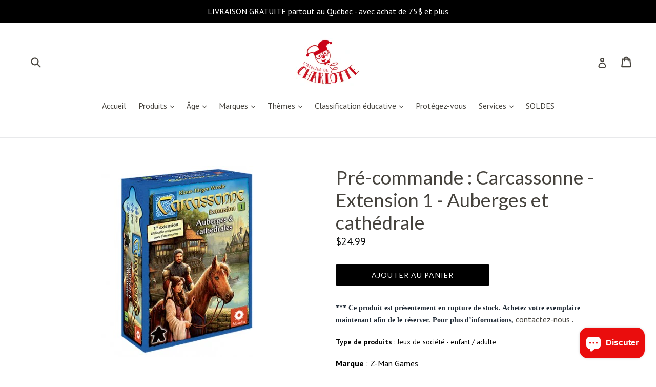

--- FILE ---
content_type: text/html; charset=utf-8
request_url: https://latelierdecharlotte.ca/products/carcassonne-extension-1-auberges-et-cathedrale
body_size: 24861
content:
<!doctype html>
<!--[if IE 9]> <html class="ie9 no-js" lang="fr"> <![endif]-->
<!--[if (gt IE 9)|!(IE)]><!--> <html class="no-js" lang="fr"> <!--<![endif]-->
<head>
  <meta charset="utf-8">
  <meta http-equiv="X-UA-Compatible" content="IE=edge,chrome=1">
  <meta name="viewport" content="width=device-width,initial-scale=1">
  <meta name="theme-color" content="#000000">
  <link rel="canonical" href="https://latelierdecharlotte.ca/products/carcassonne-extension-1-auberges-et-cathedrale">

  

  
  <title>
    Pré-commande : Carcassonne - Extension 1 - Auberges et cathédrale
    
    
    
      &ndash; L&#39;atelier de Charlotte
    
  </title>

  
    <meta name="description" content="*** Ce produit est présentement en rupture de stock. Achetez votre exemplaire maintenant afin de le réserver. Pour plus d’informations, contactez-nous . Type de produits : Jeux de société - enfant / adulte Marque : Z-Man Games No produit : CARC03N Âge : 8+ Nb de joueurs : 2 à 6 Durée : 30 minutes Description : La premi">
  

  <!-- /snippets/social-meta-tags.liquid -->
<meta property="og:site_name" content="L&#39;atelier de Charlotte">
<meta property="og:url" content="https://latelierdecharlotte.ca/products/carcassonne-extension-1-auberges-et-cathedrale">
<meta property="og:title" content="Pré-commande : Carcassonne - Extension 1 - Auberges et cathédrale">
<meta property="og:type" content="product">
<meta property="og:description" content="*** Ce produit est présentement en rupture de stock. Achetez votre exemplaire maintenant afin de le réserver. Pour plus d’informations, contactez-nous . Type de produits : Jeux de société - enfant / adulte Marque : Z-Man Games No produit : CARC03N Âge : 8+ Nb de joueurs : 2 à 6 Durée : 30 minutes Description : La premi"><meta property="og:price:amount" content="24.99">
  <meta property="og:price:currency" content="CAD"><meta property="og:image" content="http://latelierdecharlotte.ca/cdn/shop/products/carcassonne-auberges-et-cathedrales_1024x1024.jpg?v=1549331524"><meta property="og:image" content="http://latelierdecharlotte.ca/cdn/shop/products/carcassonne-auberges-et-cathedrales_1_1024x1024.jpg?v=1549331541"><meta property="og:image" content="http://latelierdecharlotte.ca/cdn/shop/products/carcassonne-auberges-et-cathedrales_2_1024x1024.jpg?v=1549331548">
<meta property="og:image:secure_url" content="https://latelierdecharlotte.ca/cdn/shop/products/carcassonne-auberges-et-cathedrales_1024x1024.jpg?v=1549331524"><meta property="og:image:secure_url" content="https://latelierdecharlotte.ca/cdn/shop/products/carcassonne-auberges-et-cathedrales_1_1024x1024.jpg?v=1549331541"><meta property="og:image:secure_url" content="https://latelierdecharlotte.ca/cdn/shop/products/carcassonne-auberges-et-cathedrales_2_1024x1024.jpg?v=1549331548">

<meta name="twitter:site" content="@">
<meta name="twitter:card" content="summary_large_image">
<meta name="twitter:title" content="Pré-commande : Carcassonne - Extension 1 - Auberges et cathédrale">
<meta name="twitter:description" content="*** Ce produit est présentement en rupture de stock. Achetez votre exemplaire maintenant afin de le réserver. Pour plus d’informations, contactez-nous . Type de produits : Jeux de société - enfant / adulte Marque : Z-Man Games No produit : CARC03N Âge : 8+ Nb de joueurs : 2 à 6 Durée : 30 minutes Description : La premi">


  <link href="//latelierdecharlotte.ca/cdn/shop/t/1/assets/theme.scss.css?v=73802951691168476251696357070" rel="stylesheet" type="text/css" media="all" />
  

  <link href="//fonts.googleapis.com/css?family=PT+Sans:400,700" rel="stylesheet" type="text/css" media="all" />


  

    <link href="//fonts.googleapis.com/css?family=Lato:400" rel="stylesheet" type="text/css" media="all" />
  



  <script>
    var theme = {
      strings: {
        addToCart: "Ajouter au panier",
        soldOut: "Épuisé",
        unavailable: "Non disponible",
        showMore: "Voir plus",
        showLess: "Afficher moins"
      },
      moneyFormat: "${{amount}}"
    }

    document.documentElement.className = document.documentElement.className.replace('no-js', 'js');
  </script>

  <!--[if (lte IE 9) ]><script src="//latelierdecharlotte.ca/cdn/shop/t/1/assets/match-media.min.js?v=22265819453975888031494556851" type="text/javascript"></script><![endif]-->

  

  <!--[if (gt IE 9)|!(IE)]><!--><script src="//latelierdecharlotte.ca/cdn/shop/t/1/assets/vendor.js?v=136118274122071307521494556852" defer="defer"></script><!--<![endif]-->
  <!--[if lte IE 9]><script src="//latelierdecharlotte.ca/cdn/shop/t/1/assets/vendor.js?v=136118274122071307521494556852"></script><![endif]-->

  <!--[if (gt IE 9)|!(IE)]><!--><script src="//latelierdecharlotte.ca/cdn/shop/t/1/assets/theme.js?v=157915646904488482801494556851" defer="defer"></script><!--<![endif]-->
  <!--[if lte IE 9]><script src="//latelierdecharlotte.ca/cdn/shop/t/1/assets/theme.js?v=157915646904488482801494556851"></script><![endif]-->

  <script>window.performance && window.performance.mark && window.performance.mark('shopify.content_for_header.start');</script><meta id="shopify-digital-wallet" name="shopify-digital-wallet" content="/19981767/digital_wallets/dialog">
<meta name="shopify-checkout-api-token" content="01d9a70f951be6b36a3183ef4a75a664">
<meta id="in-context-paypal-metadata" data-shop-id="19981767" data-venmo-supported="false" data-environment="production" data-locale="fr_FR" data-paypal-v4="true" data-currency="CAD">
<link rel="alternate" type="application/json+oembed" href="https://latelierdecharlotte.ca/products/carcassonne-extension-1-auberges-et-cathedrale.oembed">
<script async="async" src="/checkouts/internal/preloads.js?locale=fr-CA"></script>
<script id="shopify-features" type="application/json">{"accessToken":"01d9a70f951be6b36a3183ef4a75a664","betas":["rich-media-storefront-analytics"],"domain":"latelierdecharlotte.ca","predictiveSearch":true,"shopId":19981767,"locale":"fr"}</script>
<script>var Shopify = Shopify || {};
Shopify.shop = "latelier-de-charlotte.myshopify.com";
Shopify.locale = "fr";
Shopify.currency = {"active":"CAD","rate":"1.0"};
Shopify.country = "CA";
Shopify.theme = {"name":"debut","id":184316616,"schema_name":"Debut","schema_version":"1.2.0","theme_store_id":796,"role":"main"};
Shopify.theme.handle = "null";
Shopify.theme.style = {"id":null,"handle":null};
Shopify.cdnHost = "latelierdecharlotte.ca/cdn";
Shopify.routes = Shopify.routes || {};
Shopify.routes.root = "/";</script>
<script type="module">!function(o){(o.Shopify=o.Shopify||{}).modules=!0}(window);</script>
<script>!function(o){function n(){var o=[];function n(){o.push(Array.prototype.slice.apply(arguments))}return n.q=o,n}var t=o.Shopify=o.Shopify||{};t.loadFeatures=n(),t.autoloadFeatures=n()}(window);</script>
<script id="shop-js-analytics" type="application/json">{"pageType":"product"}</script>
<script defer="defer" async type="module" src="//latelierdecharlotte.ca/cdn/shopifycloud/shop-js/modules/v2/client.init-shop-cart-sync_XvpUV7qp.fr.esm.js"></script>
<script defer="defer" async type="module" src="//latelierdecharlotte.ca/cdn/shopifycloud/shop-js/modules/v2/chunk.common_C2xzKNNs.esm.js"></script>
<script type="module">
  await import("//latelierdecharlotte.ca/cdn/shopifycloud/shop-js/modules/v2/client.init-shop-cart-sync_XvpUV7qp.fr.esm.js");
await import("//latelierdecharlotte.ca/cdn/shopifycloud/shop-js/modules/v2/chunk.common_C2xzKNNs.esm.js");

  window.Shopify.SignInWithShop?.initShopCartSync?.({"fedCMEnabled":true,"windoidEnabled":true});

</script>
<script>(function() {
  var isLoaded = false;
  function asyncLoad() {
    if (isLoaded) return;
    isLoaded = true;
    var urls = ["https:\/\/chimpstatic.com\/mcjs-connected\/js\/users\/c06485b78429b71b6d581bd9e\/ad0512577f95c58fa9fe8f5b8.js?shop=latelier-de-charlotte.myshopify.com"];
    for (var i = 0; i < urls.length; i++) {
      var s = document.createElement('script');
      s.type = 'text/javascript';
      s.async = true;
      s.src = urls[i];
      var x = document.getElementsByTagName('script')[0];
      x.parentNode.insertBefore(s, x);
    }
  };
  if(window.attachEvent) {
    window.attachEvent('onload', asyncLoad);
  } else {
    window.addEventListener('load', asyncLoad, false);
  }
})();</script>
<script id="__st">var __st={"a":19981767,"offset":-18000,"reqid":"7fb9f418-d6a7-44b5-aaa9-8ca67288185f-1768830519","pageurl":"latelierdecharlotte.ca\/products\/carcassonne-extension-1-auberges-et-cathedrale","u":"79f5abf6fe01","p":"product","rtyp":"product","rid":1549468991511};</script>
<script>window.ShopifyPaypalV4VisibilityTracking = true;</script>
<script id="captcha-bootstrap">!function(){'use strict';const t='contact',e='account',n='new_comment',o=[[t,t],['blogs',n],['comments',n],[t,'customer']],c=[[e,'customer_login'],[e,'guest_login'],[e,'recover_customer_password'],[e,'create_customer']],r=t=>t.map((([t,e])=>`form[action*='/${t}']:not([data-nocaptcha='true']) input[name='form_type'][value='${e}']`)).join(','),a=t=>()=>t?[...document.querySelectorAll(t)].map((t=>t.form)):[];function s(){const t=[...o],e=r(t);return a(e)}const i='password',u='form_key',d=['recaptcha-v3-token','g-recaptcha-response','h-captcha-response',i],f=()=>{try{return window.sessionStorage}catch{return}},m='__shopify_v',_=t=>t.elements[u];function p(t,e,n=!1){try{const o=window.sessionStorage,c=JSON.parse(o.getItem(e)),{data:r}=function(t){const{data:e,action:n}=t;return t[m]||n?{data:e,action:n}:{data:t,action:n}}(c);for(const[e,n]of Object.entries(r))t.elements[e]&&(t.elements[e].value=n);n&&o.removeItem(e)}catch(o){console.error('form repopulation failed',{error:o})}}const l='form_type',E='cptcha';function T(t){t.dataset[E]=!0}const w=window,h=w.document,L='Shopify',v='ce_forms',y='captcha';let A=!1;((t,e)=>{const n=(g='f06e6c50-85a8-45c8-87d0-21a2b65856fe',I='https://cdn.shopify.com/shopifycloud/storefront-forms-hcaptcha/ce_storefront_forms_captcha_hcaptcha.v1.5.2.iife.js',D={infoText:'Protégé par hCaptcha',privacyText:'Confidentialité',termsText:'Conditions'},(t,e,n)=>{const o=w[L][v],c=o.bindForm;if(c)return c(t,g,e,D).then(n);var r;o.q.push([[t,g,e,D],n]),r=I,A||(h.body.append(Object.assign(h.createElement('script'),{id:'captcha-provider',async:!0,src:r})),A=!0)});var g,I,D;w[L]=w[L]||{},w[L][v]=w[L][v]||{},w[L][v].q=[],w[L][y]=w[L][y]||{},w[L][y].protect=function(t,e){n(t,void 0,e),T(t)},Object.freeze(w[L][y]),function(t,e,n,w,h,L){const[v,y,A,g]=function(t,e,n){const i=e?o:[],u=t?c:[],d=[...i,...u],f=r(d),m=r(i),_=r(d.filter((([t,e])=>n.includes(e))));return[a(f),a(m),a(_),s()]}(w,h,L),I=t=>{const e=t.target;return e instanceof HTMLFormElement?e:e&&e.form},D=t=>v().includes(t);t.addEventListener('submit',(t=>{const e=I(t);if(!e)return;const n=D(e)&&!e.dataset.hcaptchaBound&&!e.dataset.recaptchaBound,o=_(e),c=g().includes(e)&&(!o||!o.value);(n||c)&&t.preventDefault(),c&&!n&&(function(t){try{if(!f())return;!function(t){const e=f();if(!e)return;const n=_(t);if(!n)return;const o=n.value;o&&e.removeItem(o)}(t);const e=Array.from(Array(32),(()=>Math.random().toString(36)[2])).join('');!function(t,e){_(t)||t.append(Object.assign(document.createElement('input'),{type:'hidden',name:u})),t.elements[u].value=e}(t,e),function(t,e){const n=f();if(!n)return;const o=[...t.querySelectorAll(`input[type='${i}']`)].map((({name:t})=>t)),c=[...d,...o],r={};for(const[a,s]of new FormData(t).entries())c.includes(a)||(r[a]=s);n.setItem(e,JSON.stringify({[m]:1,action:t.action,data:r}))}(t,e)}catch(e){console.error('failed to persist form',e)}}(e),e.submit())}));const S=(t,e)=>{t&&!t.dataset[E]&&(n(t,e.some((e=>e===t))),T(t))};for(const o of['focusin','change'])t.addEventListener(o,(t=>{const e=I(t);D(e)&&S(e,y())}));const B=e.get('form_key'),M=e.get(l),P=B&&M;t.addEventListener('DOMContentLoaded',(()=>{const t=y();if(P)for(const e of t)e.elements[l].value===M&&p(e,B);[...new Set([...A(),...v().filter((t=>'true'===t.dataset.shopifyCaptcha))])].forEach((e=>S(e,t)))}))}(h,new URLSearchParams(w.location.search),n,t,e,['guest_login'])})(!0,!0)}();</script>
<script integrity="sha256-4kQ18oKyAcykRKYeNunJcIwy7WH5gtpwJnB7kiuLZ1E=" data-source-attribution="shopify.loadfeatures" defer="defer" src="//latelierdecharlotte.ca/cdn/shopifycloud/storefront/assets/storefront/load_feature-a0a9edcb.js" crossorigin="anonymous"></script>
<script data-source-attribution="shopify.dynamic_checkout.dynamic.init">var Shopify=Shopify||{};Shopify.PaymentButton=Shopify.PaymentButton||{isStorefrontPortableWallets:!0,init:function(){window.Shopify.PaymentButton.init=function(){};var t=document.createElement("script");t.src="https://latelierdecharlotte.ca/cdn/shopifycloud/portable-wallets/latest/portable-wallets.fr.js",t.type="module",document.head.appendChild(t)}};
</script>
<script data-source-attribution="shopify.dynamic_checkout.buyer_consent">
  function portableWalletsHideBuyerConsent(e){var t=document.getElementById("shopify-buyer-consent"),n=document.getElementById("shopify-subscription-policy-button");t&&n&&(t.classList.add("hidden"),t.setAttribute("aria-hidden","true"),n.removeEventListener("click",e))}function portableWalletsShowBuyerConsent(e){var t=document.getElementById("shopify-buyer-consent"),n=document.getElementById("shopify-subscription-policy-button");t&&n&&(t.classList.remove("hidden"),t.removeAttribute("aria-hidden"),n.addEventListener("click",e))}window.Shopify?.PaymentButton&&(window.Shopify.PaymentButton.hideBuyerConsent=portableWalletsHideBuyerConsent,window.Shopify.PaymentButton.showBuyerConsent=portableWalletsShowBuyerConsent);
</script>
<script data-source-attribution="shopify.dynamic_checkout.cart.bootstrap">document.addEventListener("DOMContentLoaded",(function(){function t(){return document.querySelector("shopify-accelerated-checkout-cart, shopify-accelerated-checkout")}if(t())Shopify.PaymentButton.init();else{new MutationObserver((function(e,n){t()&&(Shopify.PaymentButton.init(),n.disconnect())})).observe(document.body,{childList:!0,subtree:!0})}}));
</script>
<link id="shopify-accelerated-checkout-styles" rel="stylesheet" media="screen" href="https://latelierdecharlotte.ca/cdn/shopifycloud/portable-wallets/latest/accelerated-checkout-backwards-compat.css" crossorigin="anonymous">
<style id="shopify-accelerated-checkout-cart">
        #shopify-buyer-consent {
  margin-top: 1em;
  display: inline-block;
  width: 100%;
}

#shopify-buyer-consent.hidden {
  display: none;
}

#shopify-subscription-policy-button {
  background: none;
  border: none;
  padding: 0;
  text-decoration: underline;
  font-size: inherit;
  cursor: pointer;
}

#shopify-subscription-policy-button::before {
  box-shadow: none;
}

      </style>

<script>window.performance && window.performance.mark && window.performance.mark('shopify.content_for_header.end');</script>
<meta name="google-site-verification" content="Dd6DEzEHZ3VgKNnQx6OvHSsCP3bEMa0wbkaJJKlrOJc" />
<script src="https://cdn.shopify.com/extensions/7bc9bb47-adfa-4267-963e-cadee5096caf/inbox-1252/assets/inbox-chat-loader.js" type="text/javascript" defer="defer"></script>
<link href="https://monorail-edge.shopifysvc.com" rel="dns-prefetch">
<script>(function(){if ("sendBeacon" in navigator && "performance" in window) {try {var session_token_from_headers = performance.getEntriesByType('navigation')[0].serverTiming.find(x => x.name == '_s').description;} catch {var session_token_from_headers = undefined;}var session_cookie_matches = document.cookie.match(/_shopify_s=([^;]*)/);var session_token_from_cookie = session_cookie_matches && session_cookie_matches.length === 2 ? session_cookie_matches[1] : "";var session_token = session_token_from_headers || session_token_from_cookie || "";function handle_abandonment_event(e) {var entries = performance.getEntries().filter(function(entry) {return /monorail-edge.shopifysvc.com/.test(entry.name);});if (!window.abandonment_tracked && entries.length === 0) {window.abandonment_tracked = true;var currentMs = Date.now();var navigation_start = performance.timing.navigationStart;var payload = {shop_id: 19981767,url: window.location.href,navigation_start,duration: currentMs - navigation_start,session_token,page_type: "product"};window.navigator.sendBeacon("https://monorail-edge.shopifysvc.com/v1/produce", JSON.stringify({schema_id: "online_store_buyer_site_abandonment/1.1",payload: payload,metadata: {event_created_at_ms: currentMs,event_sent_at_ms: currentMs}}));}}window.addEventListener('pagehide', handle_abandonment_event);}}());</script>
<script id="web-pixels-manager-setup">(function e(e,d,r,n,o){if(void 0===o&&(o={}),!Boolean(null===(a=null===(i=window.Shopify)||void 0===i?void 0:i.analytics)||void 0===a?void 0:a.replayQueue)){var i,a;window.Shopify=window.Shopify||{};var t=window.Shopify;t.analytics=t.analytics||{};var s=t.analytics;s.replayQueue=[],s.publish=function(e,d,r){return s.replayQueue.push([e,d,r]),!0};try{self.performance.mark("wpm:start")}catch(e){}var l=function(){var e={modern:/Edge?\/(1{2}[4-9]|1[2-9]\d|[2-9]\d{2}|\d{4,})\.\d+(\.\d+|)|Firefox\/(1{2}[4-9]|1[2-9]\d|[2-9]\d{2}|\d{4,})\.\d+(\.\d+|)|Chrom(ium|e)\/(9{2}|\d{3,})\.\d+(\.\d+|)|(Maci|X1{2}).+ Version\/(15\.\d+|(1[6-9]|[2-9]\d|\d{3,})\.\d+)([,.]\d+|)( \(\w+\)|)( Mobile\/\w+|) Safari\/|Chrome.+OPR\/(9{2}|\d{3,})\.\d+\.\d+|(CPU[ +]OS|iPhone[ +]OS|CPU[ +]iPhone|CPU IPhone OS|CPU iPad OS)[ +]+(15[._]\d+|(1[6-9]|[2-9]\d|\d{3,})[._]\d+)([._]\d+|)|Android:?[ /-](13[3-9]|1[4-9]\d|[2-9]\d{2}|\d{4,})(\.\d+|)(\.\d+|)|Android.+Firefox\/(13[5-9]|1[4-9]\d|[2-9]\d{2}|\d{4,})\.\d+(\.\d+|)|Android.+Chrom(ium|e)\/(13[3-9]|1[4-9]\d|[2-9]\d{2}|\d{4,})\.\d+(\.\d+|)|SamsungBrowser\/([2-9]\d|\d{3,})\.\d+/,legacy:/Edge?\/(1[6-9]|[2-9]\d|\d{3,})\.\d+(\.\d+|)|Firefox\/(5[4-9]|[6-9]\d|\d{3,})\.\d+(\.\d+|)|Chrom(ium|e)\/(5[1-9]|[6-9]\d|\d{3,})\.\d+(\.\d+|)([\d.]+$|.*Safari\/(?![\d.]+ Edge\/[\d.]+$))|(Maci|X1{2}).+ Version\/(10\.\d+|(1[1-9]|[2-9]\d|\d{3,})\.\d+)([,.]\d+|)( \(\w+\)|)( Mobile\/\w+|) Safari\/|Chrome.+OPR\/(3[89]|[4-9]\d|\d{3,})\.\d+\.\d+|(CPU[ +]OS|iPhone[ +]OS|CPU[ +]iPhone|CPU IPhone OS|CPU iPad OS)[ +]+(10[._]\d+|(1[1-9]|[2-9]\d|\d{3,})[._]\d+)([._]\d+|)|Android:?[ /-](13[3-9]|1[4-9]\d|[2-9]\d{2}|\d{4,})(\.\d+|)(\.\d+|)|Mobile Safari.+OPR\/([89]\d|\d{3,})\.\d+\.\d+|Android.+Firefox\/(13[5-9]|1[4-9]\d|[2-9]\d{2}|\d{4,})\.\d+(\.\d+|)|Android.+Chrom(ium|e)\/(13[3-9]|1[4-9]\d|[2-9]\d{2}|\d{4,})\.\d+(\.\d+|)|Android.+(UC? ?Browser|UCWEB|U3)[ /]?(15\.([5-9]|\d{2,})|(1[6-9]|[2-9]\d|\d{3,})\.\d+)\.\d+|SamsungBrowser\/(5\.\d+|([6-9]|\d{2,})\.\d+)|Android.+MQ{2}Browser\/(14(\.(9|\d{2,})|)|(1[5-9]|[2-9]\d|\d{3,})(\.\d+|))(\.\d+|)|K[Aa][Ii]OS\/(3\.\d+|([4-9]|\d{2,})\.\d+)(\.\d+|)/},d=e.modern,r=e.legacy,n=navigator.userAgent;return n.match(d)?"modern":n.match(r)?"legacy":"unknown"}(),u="modern"===l?"modern":"legacy",c=(null!=n?n:{modern:"",legacy:""})[u],f=function(e){return[e.baseUrl,"/wpm","/b",e.hashVersion,"modern"===e.buildTarget?"m":"l",".js"].join("")}({baseUrl:d,hashVersion:r,buildTarget:u}),m=function(e){var d=e.version,r=e.bundleTarget,n=e.surface,o=e.pageUrl,i=e.monorailEndpoint;return{emit:function(e){var a=e.status,t=e.errorMsg,s=(new Date).getTime(),l=JSON.stringify({metadata:{event_sent_at_ms:s},events:[{schema_id:"web_pixels_manager_load/3.1",payload:{version:d,bundle_target:r,page_url:o,status:a,surface:n,error_msg:t},metadata:{event_created_at_ms:s}}]});if(!i)return console&&console.warn&&console.warn("[Web Pixels Manager] No Monorail endpoint provided, skipping logging."),!1;try{return self.navigator.sendBeacon.bind(self.navigator)(i,l)}catch(e){}var u=new XMLHttpRequest;try{return u.open("POST",i,!0),u.setRequestHeader("Content-Type","text/plain"),u.send(l),!0}catch(e){return console&&console.warn&&console.warn("[Web Pixels Manager] Got an unhandled error while logging to Monorail."),!1}}}}({version:r,bundleTarget:l,surface:e.surface,pageUrl:self.location.href,monorailEndpoint:e.monorailEndpoint});try{o.browserTarget=l,function(e){var d=e.src,r=e.async,n=void 0===r||r,o=e.onload,i=e.onerror,a=e.sri,t=e.scriptDataAttributes,s=void 0===t?{}:t,l=document.createElement("script"),u=document.querySelector("head"),c=document.querySelector("body");if(l.async=n,l.src=d,a&&(l.integrity=a,l.crossOrigin="anonymous"),s)for(var f in s)if(Object.prototype.hasOwnProperty.call(s,f))try{l.dataset[f]=s[f]}catch(e){}if(o&&l.addEventListener("load",o),i&&l.addEventListener("error",i),u)u.appendChild(l);else{if(!c)throw new Error("Did not find a head or body element to append the script");c.appendChild(l)}}({src:f,async:!0,onload:function(){if(!function(){var e,d;return Boolean(null===(d=null===(e=window.Shopify)||void 0===e?void 0:e.analytics)||void 0===d?void 0:d.initialized)}()){var d=window.webPixelsManager.init(e)||void 0;if(d){var r=window.Shopify.analytics;r.replayQueue.forEach((function(e){var r=e[0],n=e[1],o=e[2];d.publishCustomEvent(r,n,o)})),r.replayQueue=[],r.publish=d.publishCustomEvent,r.visitor=d.visitor,r.initialized=!0}}},onerror:function(){return m.emit({status:"failed",errorMsg:"".concat(f," has failed to load")})},sri:function(e){var d=/^sha384-[A-Za-z0-9+/=]+$/;return"string"==typeof e&&d.test(e)}(c)?c:"",scriptDataAttributes:o}),m.emit({status:"loading"})}catch(e){m.emit({status:"failed",errorMsg:(null==e?void 0:e.message)||"Unknown error"})}}})({shopId: 19981767,storefrontBaseUrl: "https://latelierdecharlotte.ca",extensionsBaseUrl: "https://extensions.shopifycdn.com/cdn/shopifycloud/web-pixels-manager",monorailEndpoint: "https://monorail-edge.shopifysvc.com/unstable/produce_batch",surface: "storefront-renderer",enabledBetaFlags: ["2dca8a86"],webPixelsConfigList: [{"id":"154566893","configuration":"{\"pixel_id\":\"550263535641530\",\"pixel_type\":\"facebook_pixel\",\"metaapp_system_user_token\":\"-\"}","eventPayloadVersion":"v1","runtimeContext":"OPEN","scriptVersion":"ca16bc87fe92b6042fbaa3acc2fbdaa6","type":"APP","apiClientId":2329312,"privacyPurposes":["ANALYTICS","MARKETING","SALE_OF_DATA"],"dataSharingAdjustments":{"protectedCustomerApprovalScopes":["read_customer_address","read_customer_email","read_customer_name","read_customer_personal_data","read_customer_phone"]}},{"id":"76284141","eventPayloadVersion":"v1","runtimeContext":"LAX","scriptVersion":"1","type":"CUSTOM","privacyPurposes":["ANALYTICS"],"name":"Google Analytics tag (migrated)"},{"id":"shopify-app-pixel","configuration":"{}","eventPayloadVersion":"v1","runtimeContext":"STRICT","scriptVersion":"0450","apiClientId":"shopify-pixel","type":"APP","privacyPurposes":["ANALYTICS","MARKETING"]},{"id":"shopify-custom-pixel","eventPayloadVersion":"v1","runtimeContext":"LAX","scriptVersion":"0450","apiClientId":"shopify-pixel","type":"CUSTOM","privacyPurposes":["ANALYTICS","MARKETING"]}],isMerchantRequest: false,initData: {"shop":{"name":"L'atelier de Charlotte","paymentSettings":{"currencyCode":"CAD"},"myshopifyDomain":"latelier-de-charlotte.myshopify.com","countryCode":"CA","storefrontUrl":"https:\/\/latelierdecharlotte.ca"},"customer":null,"cart":null,"checkout":null,"productVariants":[{"price":{"amount":24.99,"currencyCode":"CAD"},"product":{"title":"Pré-commande : Carcassonne - Extension 1 - Auberges et cathédrale","vendor":"L'atelier de Charlotte","id":"1549468991511","untranslatedTitle":"Pré-commande : Carcassonne - Extension 1 - Auberges et cathédrale","url":"\/products\/carcassonne-extension-1-auberges-et-cathedrale","type":""},"id":"13184049709079","image":{"src":"\/\/latelierdecharlotte.ca\/cdn\/shop\/products\/carcassonne-auberges-et-cathedrales.jpg?v=1549331524"},"sku":"","title":"Default Title","untranslatedTitle":"Default Title"}],"purchasingCompany":null},},"https://latelierdecharlotte.ca/cdn","fcfee988w5aeb613cpc8e4bc33m6693e112",{"modern":"","legacy":""},{"shopId":"19981767","storefrontBaseUrl":"https:\/\/latelierdecharlotte.ca","extensionBaseUrl":"https:\/\/extensions.shopifycdn.com\/cdn\/shopifycloud\/web-pixels-manager","surface":"storefront-renderer","enabledBetaFlags":"[\"2dca8a86\"]","isMerchantRequest":"false","hashVersion":"fcfee988w5aeb613cpc8e4bc33m6693e112","publish":"custom","events":"[[\"page_viewed\",{}],[\"product_viewed\",{\"productVariant\":{\"price\":{\"amount\":24.99,\"currencyCode\":\"CAD\"},\"product\":{\"title\":\"Pré-commande : Carcassonne - Extension 1 - Auberges et cathédrale\",\"vendor\":\"L'atelier de Charlotte\",\"id\":\"1549468991511\",\"untranslatedTitle\":\"Pré-commande : Carcassonne - Extension 1 - Auberges et cathédrale\",\"url\":\"\/products\/carcassonne-extension-1-auberges-et-cathedrale\",\"type\":\"\"},\"id\":\"13184049709079\",\"image\":{\"src\":\"\/\/latelierdecharlotte.ca\/cdn\/shop\/products\/carcassonne-auberges-et-cathedrales.jpg?v=1549331524\"},\"sku\":\"\",\"title\":\"Default Title\",\"untranslatedTitle\":\"Default Title\"}}]]"});</script><script>
  window.ShopifyAnalytics = window.ShopifyAnalytics || {};
  window.ShopifyAnalytics.meta = window.ShopifyAnalytics.meta || {};
  window.ShopifyAnalytics.meta.currency = 'CAD';
  var meta = {"product":{"id":1549468991511,"gid":"gid:\/\/shopify\/Product\/1549468991511","vendor":"L'atelier de Charlotte","type":"","handle":"carcassonne-extension-1-auberges-et-cathedrale","variants":[{"id":13184049709079,"price":2499,"name":"Pré-commande : Carcassonne - Extension 1 - Auberges et cathédrale","public_title":null,"sku":""}],"remote":false},"page":{"pageType":"product","resourceType":"product","resourceId":1549468991511,"requestId":"7fb9f418-d6a7-44b5-aaa9-8ca67288185f-1768830519"}};
  for (var attr in meta) {
    window.ShopifyAnalytics.meta[attr] = meta[attr];
  }
</script>
<script class="analytics">
  (function () {
    var customDocumentWrite = function(content) {
      var jquery = null;

      if (window.jQuery) {
        jquery = window.jQuery;
      } else if (window.Checkout && window.Checkout.$) {
        jquery = window.Checkout.$;
      }

      if (jquery) {
        jquery('body').append(content);
      }
    };

    var hasLoggedConversion = function(token) {
      if (token) {
        return document.cookie.indexOf('loggedConversion=' + token) !== -1;
      }
      return false;
    }

    var setCookieIfConversion = function(token) {
      if (token) {
        var twoMonthsFromNow = new Date(Date.now());
        twoMonthsFromNow.setMonth(twoMonthsFromNow.getMonth() + 2);

        document.cookie = 'loggedConversion=' + token + '; expires=' + twoMonthsFromNow;
      }
    }

    var trekkie = window.ShopifyAnalytics.lib = window.trekkie = window.trekkie || [];
    if (trekkie.integrations) {
      return;
    }
    trekkie.methods = [
      'identify',
      'page',
      'ready',
      'track',
      'trackForm',
      'trackLink'
    ];
    trekkie.factory = function(method) {
      return function() {
        var args = Array.prototype.slice.call(arguments);
        args.unshift(method);
        trekkie.push(args);
        return trekkie;
      };
    };
    for (var i = 0; i < trekkie.methods.length; i++) {
      var key = trekkie.methods[i];
      trekkie[key] = trekkie.factory(key);
    }
    trekkie.load = function(config) {
      trekkie.config = config || {};
      trekkie.config.initialDocumentCookie = document.cookie;
      var first = document.getElementsByTagName('script')[0];
      var script = document.createElement('script');
      script.type = 'text/javascript';
      script.onerror = function(e) {
        var scriptFallback = document.createElement('script');
        scriptFallback.type = 'text/javascript';
        scriptFallback.onerror = function(error) {
                var Monorail = {
      produce: function produce(monorailDomain, schemaId, payload) {
        var currentMs = new Date().getTime();
        var event = {
          schema_id: schemaId,
          payload: payload,
          metadata: {
            event_created_at_ms: currentMs,
            event_sent_at_ms: currentMs
          }
        };
        return Monorail.sendRequest("https://" + monorailDomain + "/v1/produce", JSON.stringify(event));
      },
      sendRequest: function sendRequest(endpointUrl, payload) {
        // Try the sendBeacon API
        if (window && window.navigator && typeof window.navigator.sendBeacon === 'function' && typeof window.Blob === 'function' && !Monorail.isIos12()) {
          var blobData = new window.Blob([payload], {
            type: 'text/plain'
          });

          if (window.navigator.sendBeacon(endpointUrl, blobData)) {
            return true;
          } // sendBeacon was not successful

        } // XHR beacon

        var xhr = new XMLHttpRequest();

        try {
          xhr.open('POST', endpointUrl);
          xhr.setRequestHeader('Content-Type', 'text/plain');
          xhr.send(payload);
        } catch (e) {
          console.log(e);
        }

        return false;
      },
      isIos12: function isIos12() {
        return window.navigator.userAgent.lastIndexOf('iPhone; CPU iPhone OS 12_') !== -1 || window.navigator.userAgent.lastIndexOf('iPad; CPU OS 12_') !== -1;
      }
    };
    Monorail.produce('monorail-edge.shopifysvc.com',
      'trekkie_storefront_load_errors/1.1',
      {shop_id: 19981767,
      theme_id: 184316616,
      app_name: "storefront",
      context_url: window.location.href,
      source_url: "//latelierdecharlotte.ca/cdn/s/trekkie.storefront.cd680fe47e6c39ca5d5df5f0a32d569bc48c0f27.min.js"});

        };
        scriptFallback.async = true;
        scriptFallback.src = '//latelierdecharlotte.ca/cdn/s/trekkie.storefront.cd680fe47e6c39ca5d5df5f0a32d569bc48c0f27.min.js';
        first.parentNode.insertBefore(scriptFallback, first);
      };
      script.async = true;
      script.src = '//latelierdecharlotte.ca/cdn/s/trekkie.storefront.cd680fe47e6c39ca5d5df5f0a32d569bc48c0f27.min.js';
      first.parentNode.insertBefore(script, first);
    };
    trekkie.load(
      {"Trekkie":{"appName":"storefront","development":false,"defaultAttributes":{"shopId":19981767,"isMerchantRequest":null,"themeId":184316616,"themeCityHash":"15184801981226731737","contentLanguage":"fr","currency":"CAD","eventMetadataId":"776d4a5b-7c59-41ea-802c-53d09e70a1f8"},"isServerSideCookieWritingEnabled":true,"monorailRegion":"shop_domain","enabledBetaFlags":["65f19447"]},"Session Attribution":{},"S2S":{"facebookCapiEnabled":true,"source":"trekkie-storefront-renderer","apiClientId":580111}}
    );

    var loaded = false;
    trekkie.ready(function() {
      if (loaded) return;
      loaded = true;

      window.ShopifyAnalytics.lib = window.trekkie;

      var originalDocumentWrite = document.write;
      document.write = customDocumentWrite;
      try { window.ShopifyAnalytics.merchantGoogleAnalytics.call(this); } catch(error) {};
      document.write = originalDocumentWrite;

      window.ShopifyAnalytics.lib.page(null,{"pageType":"product","resourceType":"product","resourceId":1549468991511,"requestId":"7fb9f418-d6a7-44b5-aaa9-8ca67288185f-1768830519","shopifyEmitted":true});

      var match = window.location.pathname.match(/checkouts\/(.+)\/(thank_you|post_purchase)/)
      var token = match? match[1]: undefined;
      if (!hasLoggedConversion(token)) {
        setCookieIfConversion(token);
        window.ShopifyAnalytics.lib.track("Viewed Product",{"currency":"CAD","variantId":13184049709079,"productId":1549468991511,"productGid":"gid:\/\/shopify\/Product\/1549468991511","name":"Pré-commande : Carcassonne - Extension 1 - Auberges et cathédrale","price":"24.99","sku":"","brand":"L'atelier de Charlotte","variant":null,"category":"","nonInteraction":true,"remote":false},undefined,undefined,{"shopifyEmitted":true});
      window.ShopifyAnalytics.lib.track("monorail:\/\/trekkie_storefront_viewed_product\/1.1",{"currency":"CAD","variantId":13184049709079,"productId":1549468991511,"productGid":"gid:\/\/shopify\/Product\/1549468991511","name":"Pré-commande : Carcassonne - Extension 1 - Auberges et cathédrale","price":"24.99","sku":"","brand":"L'atelier de Charlotte","variant":null,"category":"","nonInteraction":true,"remote":false,"referer":"https:\/\/latelierdecharlotte.ca\/products\/carcassonne-extension-1-auberges-et-cathedrale"});
      }
    });


        var eventsListenerScript = document.createElement('script');
        eventsListenerScript.async = true;
        eventsListenerScript.src = "//latelierdecharlotte.ca/cdn/shopifycloud/storefront/assets/shop_events_listener-3da45d37.js";
        document.getElementsByTagName('head')[0].appendChild(eventsListenerScript);

})();</script>
  <script>
  if (!window.ga || (window.ga && typeof window.ga !== 'function')) {
    window.ga = function ga() {
      (window.ga.q = window.ga.q || []).push(arguments);
      if (window.Shopify && window.Shopify.analytics && typeof window.Shopify.analytics.publish === 'function') {
        window.Shopify.analytics.publish("ga_stub_called", {}, {sendTo: "google_osp_migration"});
      }
      console.error("Shopify's Google Analytics stub called with:", Array.from(arguments), "\nSee https://help.shopify.com/manual/promoting-marketing/pixels/pixel-migration#google for more information.");
    };
    if (window.Shopify && window.Shopify.analytics && typeof window.Shopify.analytics.publish === 'function') {
      window.Shopify.analytics.publish("ga_stub_initialized", {}, {sendTo: "google_osp_migration"});
    }
  }
</script>
<script
  defer
  src="https://latelierdecharlotte.ca/cdn/shopifycloud/perf-kit/shopify-perf-kit-3.0.4.min.js"
  data-application="storefront-renderer"
  data-shop-id="19981767"
  data-render-region="gcp-us-central1"
  data-page-type="product"
  data-theme-instance-id="184316616"
  data-theme-name="Debut"
  data-theme-version="1.2.0"
  data-monorail-region="shop_domain"
  data-resource-timing-sampling-rate="10"
  data-shs="true"
  data-shs-beacon="true"
  data-shs-export-with-fetch="true"
  data-shs-logs-sample-rate="1"
  data-shs-beacon-endpoint="https://latelierdecharlotte.ca/api/collect"
></script>
</head>

<body class="template-product">

  <a class="in-page-link visually-hidden skip-link" href="#MainContent">Passer au contenu</a>

  <div id="SearchDrawer" class="search-bar drawer drawer--top">
    <div class="search-bar__table">
      <div class="search-bar__table-cell search-bar__form-wrapper">
        <form class="search search-bar__form" action="/search" method="get" role="search">
          <button class="search-bar__submit search__submit btn--link" type="submit">
            <svg aria-hidden="true" focusable="false" role="presentation" class="icon icon-search" viewBox="0 0 37 40"><path d="M35.6 36l-9.8-9.8c4.1-5.4 3.6-13.2-1.3-18.1-5.4-5.4-14.2-5.4-19.7 0-5.4 5.4-5.4 14.2 0 19.7 2.6 2.6 6.1 4.1 9.8 4.1 3 0 5.9-1 8.3-2.8l9.8 9.8c.4.4.9.6 1.4.6s1-.2 1.4-.6c.9-.9.9-2.1.1-2.9zm-20.9-8.2c-2.6 0-5.1-1-7-2.9-3.9-3.9-3.9-10.1 0-14C9.6 9 12.2 8 14.7 8s5.1 1 7 2.9c3.9 3.9 3.9 10.1 0 14-1.9 1.9-4.4 2.9-7 2.9z"/></svg>
            <span class="icon__fallback-text">Recherche</span>
          </button>
          <input class="search__input search-bar__input" type="search" name="q" value="" placeholder="Recherche" aria-label="Recherche">
        </form>
      </div>
      <div class="search-bar__table-cell text-right">
        <button type="button" class="btn--link search-bar__close js-drawer-close">
          <svg aria-hidden="true" focusable="false" role="presentation" class="icon icon-close" viewBox="0 0 37 40"><path d="M21.3 23l11-11c.8-.8.8-2 0-2.8-.8-.8-2-.8-2.8 0l-11 11-11-11c-.8-.8-2-.8-2.8 0-.8.8-.8 2 0 2.8l11 11-11 11c-.8.8-.8 2 0 2.8.4.4.9.6 1.4.6s1-.2 1.4-.6l11-11 11 11c.4.4.9.6 1.4.6s1-.2 1.4-.6c.8-.8.8-2 0-2.8l-11-11z"/></svg>
          <span class="icon__fallback-text">Fermer (esc)</span>
        </button>
      </div>
    </div>
  </div>

  <div id="shopify-section-header" class="shopify-section">
  <style>
    .notification-bar {
      background-color: #000000;
    }

    .notification-bar__message {
      color: #ffffff;
    }
  </style>


<div data-section-id="header" data-section-type="header-section">
  <nav class="mobile-nav-wrapper medium-up--hide" role="navigation">
    <ul id="MobileNav" class="mobile-nav">
      
<li class="mobile-nav__item border-bottom">
          
            <a href="/" class="mobile-nav__link">
              Accueil
            </a>
          
        </li>
      
<li class="mobile-nav__item border-bottom">
          
            <button type="button" class="btn--link js-toggle-submenu mobile-nav__link" data-target="produits" data-level="1">
              Produits
              <div class="mobile-nav__icon">
                <svg aria-hidden="true" focusable="false" role="presentation" class="icon icon-chevron-right" viewBox="0 0 284.49 498.98"><defs><style>.cls-1{fill:#231f20}</style></defs><path class="cls-1" d="M223.18 628.49a35 35 0 0 1-24.75-59.75L388.17 379 198.43 189.26a35 35 0 0 1 49.5-49.5l214.49 214.49a35 35 0 0 1 0 49.5L247.93 618.24a34.89 34.89 0 0 1-24.75 10.25z" transform="translate(-188.18 -129.51)"/></svg>
                <span class="icon__fallback-text">révéler</span>
              </div>
            </button>
            <ul class="mobile-nav__dropdown" data-parent="produits" data-level="2">
              <li class="mobile-nav__item border-bottom">
                <div class="mobile-nav__table">
                  <div class="mobile-nav__table-cell mobile-nav__return">
                    <button class="btn--link js-toggle-submenu mobile-nav__return-btn" type="button">
                      <svg aria-hidden="true" focusable="false" role="presentation" class="icon icon-chevron-left" viewBox="0 0 284.49 498.98"><defs><style>.cls-1{fill:#231f20}</style></defs><path class="cls-1" d="M437.67 129.51a35 35 0 0 1 24.75 59.75L272.67 379l189.75 189.74a35 35 0 1 1-49.5 49.5L198.43 403.75a35 35 0 0 1 0-49.5l214.49-214.49a34.89 34.89 0 0 1 24.75-10.25z" transform="translate(-188.18 -129.51)"/></svg>
                      <span class="icon__fallback-text">fermer</span>
                    </button>
                  </div>
                  <a href="/collections/all" class="mobile-nav__sublist-link mobile-nav__sublist-header">
                    Produits
                  </a>
                </div>
              </li>

              
                <li class="mobile-nav__item border-bottom">
                  <a href="/collections/carte-cadeau" class="mobile-nav__sublist-link">
                    *** Carte-cadeau ***
                  </a>
                </li>
              
                <li class="mobile-nav__item border-bottom">
                  <a href="/collections/halloween" class="mobile-nav__sublist-link">
                    * * * Halloween (costumes et jeux) * * *
                  </a>
                </li>
              
                <li class="mobile-nav__item border-bottom">
                  <a href="/collections/lorcana-disney" class="mobile-nav__sublist-link">
                    * * * Lorcana - Disney * * *
                  </a>
                </li>
              
                <li class="mobile-nav__item border-bottom">
                  <a href="/collections/solde" class="mobile-nav__sublist-link">
                    * * * Produits en solde * * *
                  </a>
                </li>
              
                <li class="mobile-nav__item border-bottom">
                  <a href="/collections/masques-ty-beanie-boos" class="mobile-nav__sublist-link">
                    *** Masques TY Beanie Boo&#39;s ***
                  </a>
                </li>
              
                <li class="mobile-nav__item border-bottom">
                  <a href="/collections/ecole-a-la-maison" class="mobile-nav__sublist-link">
                    *** L&#39;école à la maison ***
                  </a>
                </li>
              
                <li class="mobile-nav__item border-bottom">
                  <a href="/collections/voir-tous-les-produits" class="mobile-nav__sublist-link">
                    Tous les produits
                  </a>
                </li>
              
                <li class="mobile-nav__item border-bottom">
                  <a href="/collections/bebe-0-3-ans" class="mobile-nav__sublist-link">
                    Bébé (0-3 ans)
                  </a>
                </li>
              
                <li class="mobile-nav__item border-bottom">
                  <a href="/collections/bois" class="mobile-nav__sublist-link">
                    Bois
                  </a>
                </li>
              
                <li class="mobile-nav__item border-bottom">
                  <a href="/collections/bricolage-et-arts-arts-crafts" class="mobile-nav__sublist-link">
                    Bricolage et arts (3 ans et +)
                  </a>
                </li>
              
                <li class="mobile-nav__item border-bottom">
                  <a href="/collections/bijoux-et-accesoires" class="mobile-nav__sublist-link">
                    Bijoux et accessoires
                  </a>
                </li>
              
                <li class="mobile-nav__item border-bottom">
                  <a href="/collections/bricolage-et-arts-7-ans-et" class="mobile-nav__sublist-link">
                    Bricolage et arts (7 ans et +)
                  </a>
                </li>
              
                <li class="mobile-nav__item border-bottom">
                  <a href="/collections/casse-tete" class="mobile-nav__sublist-link">
                    Casse-tête
                  </a>
                </li>
              
                <li class="mobile-nav__item border-bottom">
                  <a href="/collections/casse-tete-3d" class="mobile-nav__sublist-link">
                    Casse-Tête 3D
                  </a>
                </li>
              
                <li class="mobile-nav__item border-bottom">
                  <a href="/collections/casse-tete-500-pcs-et-plus" class="mobile-nav__sublist-link">
                    Casse-tête (300pcs et +)
                  </a>
                </li>
              
                <li class="mobile-nav__item border-bottom">
                  <a href="/collections/costumes" class="mobile-nav__sublist-link">
                    Costumes
                  </a>
                </li>
              
                <li class="mobile-nav__item border-bottom">
                  <a href="/collections/dessin" class="mobile-nav__sublist-link">
                    Dessin
                  </a>
                </li>
              
                <li class="mobile-nav__item border-bottom">
                  <a href="/collections/figurines-autres" class="mobile-nav__sublist-link">
                    Figurines - Autres
                  </a>
                </li>
              
                <li class="mobile-nav__item border-bottom">
                  <a href="/collections/figurines-princesses" class="mobile-nav__sublist-link">
                    Figurines - Princesses
                  </a>
                </li>
              
                <li class="mobile-nav__item border-bottom">
                  <a href="/collections/figurines-superheros" class="mobile-nav__sublist-link">
                    Figurines - Superhéros
                  </a>
                </li>
              
                <li class="mobile-nav__item border-bottom">
                  <a href="/collections/jouets-de-bain" class="mobile-nav__sublist-link">
                    Jouets de bain
                  </a>
                </li>
              
                <li class="mobile-nav__item border-bottom">
                  <a href="/collections/jeux-dambiance-party" class="mobile-nav__sublist-link">
                    Jeux d&#39;ambiance et de party
                  </a>
                </li>
              
                <li class="mobile-nav__item border-bottom">
                  <a href="/collections/jeux-dexterieur" class="mobile-nav__sublist-link">
                    Jeux d&#39;extérieur
                  </a>
                </li>
              
                <li class="mobile-nav__item border-bottom">
                  <a href="/collections/jeux-de-logique" class="mobile-nav__sublist-link">
                    Jeux de logique et défis (solo)
                  </a>
                </li>
              
                <li class="mobile-nav__item border-bottom">
                  <a href="/collections/jeux-de-societe" class="mobile-nav__sublist-link">
                    Jeux de société - enfant
                  </a>
                </li>
              
                <li class="mobile-nav__item border-bottom">
                  <a href="/collections/jeux-de-societe-adulte" class="mobile-nav__sublist-link">
                    Jeux de société - adulte
                  </a>
                </li>
              
                <li class="mobile-nav__item border-bottom">
                  <a href="/collections/jeux-et-blocs-de-construction-1-an-et" class="mobile-nav__sublist-link">
                    Jeux et blocs de construction (1 - 4 ans)
                  </a>
                </li>
              
                <li class="mobile-nav__item border-bottom">
                  <a href="/collections/jeux-et-blocs-construction" class="mobile-nav__sublist-link">
                    Jeux et blocs de construction
                  </a>
                </li>
              
                <li class="mobile-nav__item border-bottom">
                  <a href="/collections/jeux-educatifs" class="mobile-nav__sublist-link">
                    Jeux éducatifs
                  </a>
                </li>
              
                <li class="mobile-nav__item border-bottom">
                  <a href="/collections/jeu-symbolique" class="mobile-nav__sublist-link">
                    Jeux symboliques
                  </a>
                </li>
              
                <li class="mobile-nav__item border-bottom">
                  <a href="/collections/livre" class="mobile-nav__sublist-link">
                    Livre
                  </a>
                </li>
              
                <li class="mobile-nav__item border-bottom">
                  <a href="/collections/magie" class="mobile-nav__sublist-link">
                    Magie
                  </a>
                </li>
              
                <li class="mobile-nav__item border-bottom">
                  <a href="/collections/maquillage" class="mobile-nav__sublist-link">
                    Maquillage
                  </a>
                </li>
              
                <li class="mobile-nav__item border-bottom">
                  <a href="/collections/marionnettes" class="mobile-nav__sublist-link">
                    Marionnettes
                  </a>
                </li>
              
                <li class="mobile-nav__item border-bottom">
                  <a href="/collections/musique" class="mobile-nav__sublist-link">
                    Musique
                  </a>
                </li>
              
                <li class="mobile-nav__item border-bottom">
                  <a href="/collections/pate-a-modeler" class="mobile-nav__sublist-link">
                    Pâte à modeler
                  </a>
                </li>
              
                <li class="mobile-nav__item border-bottom">
                  <a href="/collections/peluches" class="mobile-nav__sublist-link">
                    Peluches
                  </a>
                </li>
              
                <li class="mobile-nav__item border-bottom">
                  <a href="/collections/pieces-de-remplacement" class="mobile-nav__sublist-link">
                    Pièces de remplacement
                  </a>
                </li>
              
                <li class="mobile-nav__item border-bottom">
                  <a href="/collections/poupees" class="mobile-nav__sublist-link">
                    Poupées
                  </a>
                </li>
              
                <li class="mobile-nav__item border-bottom">
                  <a href="/collections/prescolaire-3-5-ans" class="mobile-nav__sublist-link">
                    Préscolaire (3-5 ans)
                  </a>
                </li>
              
                <li class="mobile-nav__item border-bottom">
                  <a href="/collections/produits-sensoriels" class="mobile-nav__sublist-link">
                    Produits sensoriels
                  </a>
                </li>
              
                <li class="mobile-nav__item border-bottom">
                  <a href="/collections/science" class="mobile-nav__sublist-link">
                    Sciences
                  </a>
                </li>
              
                <li class="mobile-nav__item border-bottom">
                  <a href="/collections/teleguides-rc-control" class="mobile-nav__sublist-link">
                    Téléguidés
                  </a>
                </li>
              
                <li class="mobile-nav__item">
                  <a href="/collections/voyage" class="mobile-nav__sublist-link">
                    Voyage
                  </a>
                </li>
              

            </ul>
          
        </li>
      
<li class="mobile-nav__item border-bottom">
          
            <button type="button" class="btn--link js-toggle-submenu mobile-nav__link" data-target="age" data-level="1">
              Âge
              <div class="mobile-nav__icon">
                <svg aria-hidden="true" focusable="false" role="presentation" class="icon icon-chevron-right" viewBox="0 0 284.49 498.98"><defs><style>.cls-1{fill:#231f20}</style></defs><path class="cls-1" d="M223.18 628.49a35 35 0 0 1-24.75-59.75L388.17 379 198.43 189.26a35 35 0 0 1 49.5-49.5l214.49 214.49a35 35 0 0 1 0 49.5L247.93 618.24a34.89 34.89 0 0 1-24.75 10.25z" transform="translate(-188.18 -129.51)"/></svg>
                <span class="icon__fallback-text">révéler</span>
              </div>
            </button>
            <ul class="mobile-nav__dropdown" data-parent="age" data-level="2">
              <li class="mobile-nav__item border-bottom">
                <div class="mobile-nav__table">
                  <div class="mobile-nav__table-cell mobile-nav__return">
                    <button class="btn--link js-toggle-submenu mobile-nav__return-btn" type="button">
                      <svg aria-hidden="true" focusable="false" role="presentation" class="icon icon-chevron-left" viewBox="0 0 284.49 498.98"><defs><style>.cls-1{fill:#231f20}</style></defs><path class="cls-1" d="M437.67 129.51a35 35 0 0 1 24.75 59.75L272.67 379l189.75 189.74a35 35 0 1 1-49.5 49.5L198.43 403.75a35 35 0 0 1 0-49.5l214.49-214.49a34.89 34.89 0 0 1 24.75-10.25z" transform="translate(-188.18 -129.51)"/></svg>
                      <span class="icon__fallback-text">fermer</span>
                    </button>
                  </div>
                  <a href="/collections" class="mobile-nav__sublist-link mobile-nav__sublist-header">
                    Âge
                  </a>
                </div>
              </li>

              
                <li class="mobile-nav__item border-bottom">
                  <a href="/collections/tous-les-ages" class="mobile-nav__sublist-link">
                    Tous les âges
                  </a>
                </li>
              
                <li class="mobile-nav__item border-bottom">
                  <a href="/collections/0-12-mois" class="mobile-nav__sublist-link">
                    0-12 mois
                  </a>
                </li>
              
                <li class="mobile-nav__item border-bottom">
                  <a href="/collections/2-ans" class="mobile-nav__sublist-link">
                    1 an +
                  </a>
                </li>
              
                <li class="mobile-nav__item border-bottom">
                  <a href="/collections/1-an" class="mobile-nav__sublist-link">
                    2 ans +
                  </a>
                </li>
              
                <li class="mobile-nav__item border-bottom">
                  <a href="/collections/3-ans" class="mobile-nav__sublist-link">
                    3 ans +
                  </a>
                </li>
              
                <li class="mobile-nav__item border-bottom">
                  <a href="/collections/4-ans" class="mobile-nav__sublist-link">
                    4 ans +
                  </a>
                </li>
              
                <li class="mobile-nav__item border-bottom">
                  <a href="/collections/5-6-ans" class="mobile-nav__sublist-link">
                    5 ans +
                  </a>
                </li>
              
                <li class="mobile-nav__item border-bottom">
                  <a href="/collections/6-7-ans" class="mobile-nav__sublist-link">
                    6 ans +
                  </a>
                </li>
              
                <li class="mobile-nav__item border-bottom">
                  <a href="/collections/7-8-ans" class="mobile-nav__sublist-link">
                    7 ans +
                  </a>
                </li>
              
                <li class="mobile-nav__item border-bottom">
                  <a href="/collections/8-9-ans" class="mobile-nav__sublist-link">
                    8 ans +
                  </a>
                </li>
              
                <li class="mobile-nav__item border-bottom">
                  <a href="/collections/9-10-ans" class="mobile-nav__sublist-link">
                    9 ans +
                  </a>
                </li>
              
                <li class="mobile-nav__item border-bottom">
                  <a href="/collections/10-ans" class="mobile-nav__sublist-link">
                    10 ans +
                  </a>
                </li>
              
                <li class="mobile-nav__item">
                  <a href="/collections/18" class="mobile-nav__sublist-link">
                    Adulte
                  </a>
                </li>
              

            </ul>
          
        </li>
      
<li class="mobile-nav__item border-bottom">
          
            <button type="button" class="btn--link js-toggle-submenu mobile-nav__link" data-target="marques" data-level="1">
              Marques
              <div class="mobile-nav__icon">
                <svg aria-hidden="true" focusable="false" role="presentation" class="icon icon-chevron-right" viewBox="0 0 284.49 498.98"><defs><style>.cls-1{fill:#231f20}</style></defs><path class="cls-1" d="M223.18 628.49a35 35 0 0 1-24.75-59.75L388.17 379 198.43 189.26a35 35 0 0 1 49.5-49.5l214.49 214.49a35 35 0 0 1 0 49.5L247.93 618.24a34.89 34.89 0 0 1-24.75 10.25z" transform="translate(-188.18 -129.51)"/></svg>
                <span class="icon__fallback-text">révéler</span>
              </div>
            </button>
            <ul class="mobile-nav__dropdown" data-parent="marques" data-level="2">
              <li class="mobile-nav__item border-bottom">
                <div class="mobile-nav__table">
                  <div class="mobile-nav__table-cell mobile-nav__return">
                    <button class="btn--link js-toggle-submenu mobile-nav__return-btn" type="button">
                      <svg aria-hidden="true" focusable="false" role="presentation" class="icon icon-chevron-left" viewBox="0 0 284.49 498.98"><defs><style>.cls-1{fill:#231f20}</style></defs><path class="cls-1" d="M437.67 129.51a35 35 0 0 1 24.75 59.75L272.67 379l189.75 189.74a35 35 0 1 1-49.5 49.5L198.43 403.75a35 35 0 0 1 0-49.5l214.49-214.49a34.89 34.89 0 0 1 24.75-10.25z" transform="translate(-188.18 -129.51)"/></svg>
                      <span class="icon__fallback-text">fermer</span>
                    </button>
                  </div>
                  <a href="/collections" class="mobile-nav__sublist-link mobile-nav__sublist-header">
                    Marques
                  </a>
                </div>
              </li>

              
                <li class="mobile-nav__item border-bottom">
                  <a href="/collections/alex" class="mobile-nav__sublist-link">
                    Alex
                  </a>
                </li>
              
                <li class="mobile-nav__item border-bottom">
                  <a href="/collections/amelio" class="mobile-nav__sublist-link">
                    Amélio
                  </a>
                </li>
              
                <li class="mobile-nav__item border-bottom">
                  <a href="/collections/ankama" class="mobile-nav__sublist-link">
                    Ankama
                  </a>
                </li>
              
                <li class="mobile-nav__item border-bottom">
                  <a href="/collections/asmodee" class="mobile-nav__sublist-link">
                    Asmodee
                  </a>
                </li>
              
                <li class="mobile-nav__item border-bottom">
                  <a href="/collections/battat" class="mobile-nav__sublist-link">
                    Battat
                  </a>
                </li>
              
                <li class="mobile-nav__item border-bottom">
                  <a href="/collections/blue-orange" class="mobile-nav__sublist-link">
                    Blue Orange
                  </a>
                </li>
              
                <li class="mobile-nav__item border-bottom">
                  <a href="/collections/buki" class="mobile-nav__sublist-link">
                    Buki
                  </a>
                </li>
              
                <li class="mobile-nav__item border-bottom">
                  <a href="/collections/clementoni" class="mobile-nav__sublist-link">
                    Clementoni
                  </a>
                </li>
              
                <li class="mobile-nav__item border-bottom">
                  <a href="/collections/cocktail-games" class="mobile-nav__sublist-link">
                    Cocktail Games
                  </a>
                </li>
              
                <li class="mobile-nav__item border-bottom">
                  <a href="/collections/corolle" class="mobile-nav__sublist-link">
                    Corolle
                  </a>
                </li>
              
                <li class="mobile-nav__item border-bottom">
                  <a href="/collections/crayola" class="mobile-nav__sublist-link">
                    Crayola
                  </a>
                </li>
              
                <li class="mobile-nav__item border-bottom">
                  <a href="/collections/crealign" class="mobile-nav__sublist-link">
                    Crealign
                  </a>
                </li>
              
                <li class="mobile-nav__item border-bottom">
                  <a href="/collections/days-of-wonder" class="mobile-nav__sublist-link">
                    Days of Wonder
                  </a>
                </li>
              
                <li class="mobile-nav__item border-bottom">
                  <a href="/collections/djeco" class="mobile-nav__sublist-link">
                    Djeco
                  </a>
                </li>
              
                <li class="mobile-nav__item border-bottom">
                  <a href="/collections/educa" class="mobile-nav__sublist-link">
                    Educa
                  </a>
                </li>
              
                <li class="mobile-nav__item border-bottom">
                  <a href="/collections/fashion-angels" class="mobile-nav__sublist-link">
                    Fashion Angels
                  </a>
                </li>
              
                <li class="mobile-nav__item border-bottom">
                  <a href="/collections/fdmt" class="mobile-nav__sublist-link">
                    FDMT
                  </a>
                </li>
              
                <li class="mobile-nav__item border-bottom">
                  <a href="/collections/fisher-price" class="mobile-nav__sublist-link">
                    Fisher Price
                  </a>
                </li>
              
                <li class="mobile-nav__item border-bottom">
                  <a href="/collections/foxmind" class="mobile-nav__sublist-link">
                    Foxmind
                  </a>
                </li>
              
                <li class="mobile-nav__item border-bottom">
                  <a href="/collections/gameworks" class="mobile-nav__sublist-link">
                    Gameworks
                  </a>
                </li>
              
                <li class="mobile-nav__item border-bottom">
                  <a href="/collections/gelstorm" class="mobile-nav__sublist-link">
                    Gelstorm
                  </a>
                </li>
              
                <li class="mobile-nav__item border-bottom">
                  <a href="/collections/gigamic" class="mobile-nav__sublist-link">
                    Gigamic
                  </a>
                </li>
              
                <li class="mobile-nav__item border-bottom">
                  <a href="/collections/gladius" class="mobile-nav__sublist-link">
                    Gladius
                  </a>
                </li>
              
                <li class="mobile-nav__item border-bottom">
                  <a href="/collections/goliath" class="mobile-nav__sublist-link">
                    Goliath
                  </a>
                </li>
              
                <li class="mobile-nav__item border-bottom">
                  <a href="/collections/great-pretenders" class="mobile-nav__sublist-link">
                    Great Pretenders
                  </a>
                </li>
              
                <li class="mobile-nav__item border-bottom">
                  <a href="/collections/haba" class="mobile-nav__sublist-link">
                    Haba
                  </a>
                </li>
              
                <li class="mobile-nav__item border-bottom">
                  <a href="/collections/hama" class="mobile-nav__sublist-link">
                    Hama (perles)
                  </a>
                </li>
              
                <li class="mobile-nav__item border-bottom">
                  <a href="/collections/hasbro" class="mobile-nav__sublist-link">
                    Hasbro
                  </a>
                </li>
              
                <li class="mobile-nav__item border-bottom">
                  <a href="/collections/huch" class="mobile-nav__sublist-link">
                    Huch
                  </a>
                </li>
              
                <li class="mobile-nav__item border-bottom">
                  <a href="/collections/hurrican" class="mobile-nav__sublist-link">
                    Hurrican
                  </a>
                </li>
              
                <li class="mobile-nav__item border-bottom">
                  <a href="/collections/iello" class="mobile-nav__sublist-link">
                    iello
                  </a>
                </li>
              
                <li class="mobile-nav__item border-bottom">
                  <a href="/collections/janod" class="mobile-nav__sublist-link">
                    Janod
                  </a>
                </li>
              
                <li class="mobile-nav__item border-bottom">
                  <a href="/collections/kaloo" class="mobile-nav__sublist-link">
                    Kaloo
                  </a>
                </li>
              
                <li class="mobile-nav__item border-bottom">
                  <a href="/collections/kikigagne" class="mobile-nav__sublist-link">
                    Kikigagne
                  </a>
                </li>
              
                <li class="mobile-nav__item border-bottom">
                  <a href="/collections/kosmos" class="mobile-nav__sublist-link">
                    Kosmos
                  </a>
                </li>
              
                <li class="mobile-nav__item border-bottom">
                  <a href="/collections/leap-frog" class="mobile-nav__sublist-link">
                    Leap Frog
                  </a>
                </li>
              
                <li class="mobile-nav__item border-bottom">
                  <a href="/collections/learning-resources" class="mobile-nav__sublist-link">
                    Learning Ressources
                  </a>
                </li>
              
                <li class="mobile-nav__item border-bottom">
                  <a href="/collections/lego" class="mobile-nav__sublist-link">
                    LEGO
                  </a>
                </li>
              
                <li class="mobile-nav__item border-bottom">
                  <a href="/collections/libellud" class="mobile-nav__sublist-link">
                    Libellud
                  </a>
                </li>
              
                <li class="mobile-nav__item border-bottom">
                  <a href="/collections/lisciani" class="mobile-nav__sublist-link">
                    Lisciani
                  </a>
                </li>
              
                <li class="mobile-nav__item border-bottom">
                  <a href="/collections/lucky-duck-games" class="mobile-nav__sublist-link">
                    Lucky Duck Games
                  </a>
                </li>
              
                <li class="mobile-nav__item border-bottom">
                  <a href="/collections/ludi" class="mobile-nav__sublist-link">
                    Ludi
                  </a>
                </li>
              
                <li class="mobile-nav__item border-bottom">
                  <a href="/collections/ludik-quebec" class="mobile-nav__sublist-link">
                    Ludik Québec
                  </a>
                </li>
              
                <li class="mobile-nav__item border-bottom">
                  <a href="/collections/magformers" class="mobile-nav__sublist-link">
                    Magformers
                  </a>
                </li>
              
                <li class="mobile-nav__item border-bottom">
                  <a href="/collections/make-it-real" class="mobile-nav__sublist-link">
                    Make it real
                  </a>
                </li>
              
                <li class="mobile-nav__item border-bottom">
                  <a href="/collections/manimo-animaux-lourds" class="mobile-nav__sublist-link">
                    Manimo (Animaux lourds)
                  </a>
                </li>
              
                <li class="mobile-nav__item border-bottom">
                  <a href="/collections/matagot" class="mobile-nav__sublist-link">
                    Matagot
                  </a>
                </li>
              
                <li class="mobile-nav__item border-bottom">
                  <a href="/collections/mattel" class="mobile-nav__sublist-link">
                    Mattel
                  </a>
                </li>
              
                <li class="mobile-nav__item border-bottom">
                  <a href="/collections/mega-bloks" class="mobile-nav__sublist-link">
                    Mega Bloks
                  </a>
                </li>
              
                <li class="mobile-nav__item border-bottom">
                  <a href="/collections/melissa-doug" class="mobile-nav__sublist-link">
                    Melissa &amp; Doug
                  </a>
                </li>
              
                <li class="mobile-nav__item border-bottom">
                  <a href="/collections/mj-games" class="mobile-nav__sublist-link">
                    MJ Games
                  </a>
                </li>
              
                <li class="mobile-nav__item border-bottom">
                  <a href="/collections/nebulous-stars" class="mobile-nav__sublist-link">
                    Nebulous Stars
                  </a>
                </li>
              
                <li class="mobile-nav__item border-bottom">
                  <a href="/collections/orchard" class="mobile-nav__sublist-link">
                    Orchard
                  </a>
                </li>
              
                <li class="mobile-nav__item border-bottom">
                  <a href="/collections/our-generation" class="mobile-nav__sublist-link">
                    Our Generation
                  </a>
                </li>
              
                <li class="mobile-nav__item border-bottom">
                  <a href="/collections/pako" class="mobile-nav__sublist-link">
                    Pako
                  </a>
                </li>
              
                <li class="mobile-nav__item border-bottom">
                  <a href="/collections/placote" class="mobile-nav__sublist-link">
                    Placote
                  </a>
                </li>
              
                <li class="mobile-nav__item border-bottom">
                  <a href="/collections/plan-b" class="mobile-nav__sublist-link">
                    Plan B
                  </a>
                </li>
              
                <li class="mobile-nav__item border-bottom">
                  <a href="/collections/play-doh" class="mobile-nav__sublist-link">
                    Play-Doh
                  </a>
                </li>
              
                <li class="mobile-nav__item border-bottom">
                  <a href="/collections/playgo" class="mobile-nav__sublist-link">
                    Playgo
                  </a>
                </li>
              
                <li class="mobile-nav__item border-bottom">
                  <a href="/collections/playmobil" class="mobile-nav__sublist-link">
                    Playmobil
                  </a>
                </li>
              
                <li class="mobile-nav__item border-bottom">
                  <a href="/collections/playskool" class="mobile-nav__sublist-link">
                    Playskool
                  </a>
                </li>
              
                <li class="mobile-nav__item border-bottom">
                  <a href="/collections/plus-plus" class="mobile-nav__sublist-link">
                    Plus Plus
                  </a>
                </li>
              
                <li class="mobile-nav__item border-bottom">
                  <a href="/collections/quickcheck-maths" class="mobile-nav__sublist-link">
                    QuickCheck Maths
                  </a>
                </li>
              
                <li class="mobile-nav__item border-bottom">
                  <a href="/collections/ravensburger" class="mobile-nav__sublist-link">
                    Ravensburger
                  </a>
                </li>
              
                <li class="mobile-nav__item border-bottom">
                  <a href="/collections/repos-production" class="mobile-nav__sublist-link">
                    Repos Production
                  </a>
                </li>
              
                <li class="mobile-nav__item border-bottom">
                  <a href="/collections/shmidt" class="mobile-nav__sublist-link">
                    Schmidt
                  </a>
                </li>
              
                <li class="mobile-nav__item border-bottom">
                  <a href="/collections/scorpion-masque" class="mobile-nav__sublist-link">
                    Scorpion Masqué
                  </a>
                </li>
              
                <li class="mobile-nav__item border-bottom">
                  <a href="/collections/shopkins" class="mobile-nav__sublist-link">
                    Shopkins
                  </a>
                </li>
              
                <li class="mobile-nav__item border-bottom">
                  <a href="/collections/smart-games" class="mobile-nav__sublist-link">
                    Smart Games
                  </a>
                </li>
              
                <li class="mobile-nav__item border-bottom">
                  <a href="/collections/spinmaster" class="mobile-nav__sublist-link">
                    Spinmaster
                  </a>
                </li>
              
                <li class="mobile-nav__item border-bottom">
                  <a href="/collections/scratch" class="mobile-nav__sublist-link">
                    Scratch
                  </a>
                </li>
              
                <li class="mobile-nav__item border-bottom">
                  <a href="/collections/tactic" class="mobile-nav__sublist-link">
                    Tactic
                  </a>
                </li>
              
                <li class="mobile-nav__item border-bottom">
                  <a href="/collections/tonka" class="mobile-nav__sublist-link">
                    Tonka / CAT Steel
                  </a>
                </li>
              
                <li class="mobile-nav__item border-bottom">
                  <a href="/collections/trefl" class="mobile-nav__sublist-link">
                    TREFL
                  </a>
                </li>
              
                <li class="mobile-nav__item border-bottom">
                  <a href="/collections/tuffi-frutti" class="mobile-nav__sublist-link">
                    Tuffi Frutti
                  </a>
                </li>
              
                <li class="mobile-nav__item border-bottom">
                  <a href="/collections/ty-peluches" class="mobile-nav__sublist-link">
                    TY (peluches)
                  </a>
                </li>
              
                <li class="mobile-nav__item border-bottom">
                  <a href="/collections/veritech" class="mobile-nav__sublist-link">
                    Veritech
                  </a>
                </li>
              
                <li class="mobile-nav__item border-bottom">
                  <a href="/collections/vtech" class="mobile-nav__sublist-link">
                    Vtech
                  </a>
                </li>
              
                <li class="mobile-nav__item border-bottom">
                  <a href="/collections/z-man-games" class="mobile-nav__sublist-link">
                    Z-Man Games
                  </a>
                </li>
              
                <li class="mobile-nav__item">
                  <a href="/collections/zygomatic" class="mobile-nav__sublist-link">
                    Zygomatic
                  </a>
                </li>
              

            </ul>
          
        </li>
      
<li class="mobile-nav__item border-bottom">
          
            <button type="button" class="btn--link js-toggle-submenu mobile-nav__link" data-target="themes" data-level="1">
              Thèmes
              <div class="mobile-nav__icon">
                <svg aria-hidden="true" focusable="false" role="presentation" class="icon icon-chevron-right" viewBox="0 0 284.49 498.98"><defs><style>.cls-1{fill:#231f20}</style></defs><path class="cls-1" d="M223.18 628.49a35 35 0 0 1-24.75-59.75L388.17 379 198.43 189.26a35 35 0 0 1 49.5-49.5l214.49 214.49a35 35 0 0 1 0 49.5L247.93 618.24a34.89 34.89 0 0 1-24.75 10.25z" transform="translate(-188.18 -129.51)"/></svg>
                <span class="icon__fallback-text">révéler</span>
              </div>
            </button>
            <ul class="mobile-nav__dropdown" data-parent="themes" data-level="2">
              <li class="mobile-nav__item border-bottom">
                <div class="mobile-nav__table">
                  <div class="mobile-nav__table-cell mobile-nav__return">
                    <button class="btn--link js-toggle-submenu mobile-nav__return-btn" type="button">
                      <svg aria-hidden="true" focusable="false" role="presentation" class="icon icon-chevron-left" viewBox="0 0 284.49 498.98"><defs><style>.cls-1{fill:#231f20}</style></defs><path class="cls-1" d="M437.67 129.51a35 35 0 0 1 24.75 59.75L272.67 379l189.75 189.74a35 35 0 1 1-49.5 49.5L198.43 403.75a35 35 0 0 1 0-49.5l214.49-214.49a34.89 34.89 0 0 1 24.75-10.25z" transform="translate(-188.18 -129.51)"/></svg>
                      <span class="icon__fallback-text">fermer</span>
                    </button>
                  </div>
                  <a href="/collections" class="mobile-nav__sublist-link mobile-nav__sublist-header">
                    Thèmes
                  </a>
                </div>
              </li>

              
                <li class="mobile-nav__item border-bottom">
                  <a href="/collections/bas-de-noel" class="mobile-nav__sublist-link">
                    * * * Bas de Noël * * *
                  </a>
                </li>
              
                <li class="mobile-nav__item border-bottom">
                  <a href="/collections/noel-1" class="mobile-nav__sublist-link">
                    * * * Noël * * * 
                  </a>
                </li>
              
                <li class="mobile-nav__item border-bottom">
                  <a href="/collections/lorcana-disney" class="mobile-nav__sublist-link">
                    * * * Lorcana - Disney * * *
                  </a>
                </li>
              
                <li class="mobile-nav__item border-bottom">
                  <a href="/collections/solde" class="mobile-nav__sublist-link">
                    * * * Produits en solde * * *
                  </a>
                </li>
              
                <li class="mobile-nav__item border-bottom">
                  <a href="/collections/ecole-a-la-maison" class="mobile-nav__sublist-link">
                    * * * L&#39;école à la maison * * *
                  </a>
                </li>
              
                <li class="mobile-nav__item border-bottom">
                  <a href="/collections/passe-partout" class="mobile-nav__sublist-link">
                    * * * Passe-Partout * * * 
                  </a>
                </li>
              
                <li class="mobile-nav__item border-bottom">
                  <a href="/collections/disney-stitch" class="mobile-nav__sublist-link">
                    *** Stitch ***
                  </a>
                </li>
              
                <li class="mobile-nav__item border-bottom">
                  <a href="/collections/halloween" class="mobile-nav__sublist-link">
                    * * * Halloween (costumes et jeux) * * *
                  </a>
                </li>
              
                <li class="mobile-nav__item border-bottom">
                  <a href="/collections/masques-ty-beanie-boos" class="mobile-nav__sublist-link">
                    Masques TY Beanie Boo&#39;s
                  </a>
                </li>
              
                <li class="mobile-nav__item border-bottom">
                  <a href="/collections/jeux-quebecois" class="mobile-nav__sublist-link">
                    Jeux québécois
                  </a>
                </li>
              
                <li class="mobile-nav__item border-bottom">
                  <a href="/collections/jeux-a-2-en-duo" class="mobile-nav__sublist-link">
                    Jeux à 2 (en duo)
                  </a>
                </li>
              
                <li class="mobile-nav__item border-bottom">
                  <a href="/collections/barbie" class="mobile-nav__sublist-link">
                    Barbie
                  </a>
                </li>
              
                <li class="mobile-nav__item border-bottom">
                  <a href="/collections/costumes" class="mobile-nav__sublist-link">
                    Costumes
                  </a>
                </li>
              
                <li class="mobile-nav__item border-bottom">
                  <a href="/collections/cuisine" class="mobile-nav__sublist-link">
                    Cuisine
                  </a>
                </li>
              
                <li class="mobile-nav__item border-bottom">
                  <a href="/collections/dessin" class="mobile-nav__sublist-link">
                    Dessin
                  </a>
                </li>
              
                <li class="mobile-nav__item border-bottom">
                  <a href="/collections/disney" class="mobile-nav__sublist-link">
                    Disney
                  </a>
                </li>
              
                <li class="mobile-nav__item border-bottom">
                  <a href="/collections/escape-the-room" class="mobile-nav__sublist-link">
                    Escape the room
                  </a>
                </li>
              
                <li class="mobile-nav__item border-bottom">
                  <a href="/collections/harry-potter" class="mobile-nav__sublist-link">
                    Harry Potter
                  </a>
                </li>
              
                <li class="mobile-nav__item border-bottom">
                  <a href="/collections/jeux-dambiance-party" class="mobile-nav__sublist-link">
                    Jeux d&#39;ambiance et de party
                  </a>
                </li>
              
                <li class="mobile-nav__item border-bottom">
                  <a href="/collections/exterieur" class="mobile-nav__sublist-link">
                    Jeux d&#39;extérieur
                  </a>
                </li>
              
                <li class="mobile-nav__item border-bottom">
                  <a href="/collections/lol-surprise" class="mobile-nav__sublist-link">
                    LOL Surprise
                  </a>
                </li>
              
                <li class="mobile-nav__item border-bottom">
                  <a href="/collections/outils" class="mobile-nav__sublist-link">
                    Outils
                  </a>
                </li>
              
                <li class="mobile-nav__item border-bottom">
                  <a href="/collections/paques" class="mobile-nav__sublist-link">
                    Pâques
                  </a>
                </li>
              
                <li class="mobile-nav__item border-bottom">
                  <a href="/collections/pat-patrouille-paw-patrol" class="mobile-nav__sublist-link">
                    Pat&#39; Patrouille (PAW Patrol)
                  </a>
                </li>
              
                <li class="mobile-nav__item border-bottom">
                  <a href="/collections/disney-reine-des-neiges" class="mobile-nav__sublist-link">
                    Reine des neiges (Frozen)
                  </a>
                </li>
              
                <li class="mobile-nav__item border-bottom">
                  <a href="/collections/shopkins" class="mobile-nav__sublist-link">
                    Shopkins
                  </a>
                </li>
              
                <li class="mobile-nav__item border-bottom">
                  <a href="/collections/star-wars" class="mobile-nav__sublist-link">
                    Star Wars
                  </a>
                </li>
              
                <li class="mobile-nav__item border-bottom">
                  <a href="/collections/superheros" class="mobile-nav__sublist-link">
                    Superhéros
                  </a>
                </li>
              
                <li class="mobile-nav__item">
                  <a href="/collections/voyage" class="mobile-nav__sublist-link">
                    Voyage
                  </a>
                </li>
              

            </ul>
          
        </li>
      
<li class="mobile-nav__item border-bottom">
          
            <button type="button" class="btn--link js-toggle-submenu mobile-nav__link" data-target="classification-educative" data-level="1">
              Classification éducative
              <div class="mobile-nav__icon">
                <svg aria-hidden="true" focusable="false" role="presentation" class="icon icon-chevron-right" viewBox="0 0 284.49 498.98"><defs><style>.cls-1{fill:#231f20}</style></defs><path class="cls-1" d="M223.18 628.49a35 35 0 0 1-24.75-59.75L388.17 379 198.43 189.26a35 35 0 0 1 49.5-49.5l214.49 214.49a35 35 0 0 1 0 49.5L247.93 618.24a34.89 34.89 0 0 1-24.75 10.25z" transform="translate(-188.18 -129.51)"/></svg>
                <span class="icon__fallback-text">révéler</span>
              </div>
            </button>
            <ul class="mobile-nav__dropdown" data-parent="classification-educative" data-level="2">
              <li class="mobile-nav__item border-bottom">
                <div class="mobile-nav__table">
                  <div class="mobile-nav__table-cell mobile-nav__return">
                    <button class="btn--link js-toggle-submenu mobile-nav__return-btn" type="button">
                      <svg aria-hidden="true" focusable="false" role="presentation" class="icon icon-chevron-left" viewBox="0 0 284.49 498.98"><defs><style>.cls-1{fill:#231f20}</style></defs><path class="cls-1" d="M437.67 129.51a35 35 0 0 1 24.75 59.75L272.67 379l189.75 189.74a35 35 0 1 1-49.5 49.5L198.43 403.75a35 35 0 0 1 0-49.5l214.49-214.49a34.89 34.89 0 0 1 24.75-10.25z" transform="translate(-188.18 -129.51)"/></svg>
                      <span class="icon__fallback-text">fermer</span>
                    </button>
                  </div>
                  <a href="/collections" class="mobile-nav__sublist-link mobile-nav__sublist-header">
                    Classification éducative
                  </a>
                </div>
              </li>

              
                <li class="mobile-nav__item border-bottom">
                  <a href="/pages/classification-educative" class="mobile-nav__sublist-link">
                    Qu&#39;est-ce qu&#39;une classification éducative
                  </a>
                </li>
              
                <li class="mobile-nav__item border-bottom">
                  <a href="/collections/classification" class="mobile-nav__sublist-link">
                    Classification
                  </a>
                </li>
              
                <li class="mobile-nav__item border-bottom">
                  <a href="/collections/communication-verbale" class="mobile-nav__sublist-link">
                    Communication verbale
                  </a>
                </li>
              
                <li class="mobile-nav__item border-bottom">
                  <a href="/collections/competition" class="mobile-nav__sublist-link">
                    Compétition
                  </a>
                </li>
              
                <li class="mobile-nav__item border-bottom">
                  <a href="/collections/concentration" class="mobile-nav__sublist-link">
                    Concentration
                  </a>
                </li>
              
                <li class="mobile-nav__item border-bottom">
                  <a href="/collections/connaissances-generales" class="mobile-nav__sublist-link">
                    Connaissances générales
                  </a>
                </li>
              
                <li class="mobile-nav__item border-bottom">
                  <a href="/collections/cooperation" class="mobile-nav__sublist-link">
                    Coopération
                  </a>
                </li>
              
                <li class="mobile-nav__item border-bottom">
                  <a href="/collections/developpement-affectif" class="mobile-nav__sublist-link">
                    Développement affectif
                  </a>
                </li>
              
                <li class="mobile-nav__item border-bottom">
                  <a href="/collections/developpement-cognitif" class="mobile-nav__sublist-link">
                    Développement cognitif
                  </a>
                </li>
              
                <li class="mobile-nav__item border-bottom">
                  <a href="/collections/developpement-psychosexuel" class="mobile-nav__sublist-link">
                    Développement psychosexuel
                  </a>
                </li>
              
                <li class="mobile-nav__item border-bottom">
                  <a href="/collections/developpement-social" class="mobile-nav__sublist-link">
                    Développement social
                  </a>
                </li>
              
                <li class="mobile-nav__item border-bottom">
                  <a href="/collections/jeu-symbolique" class="mobile-nav__sublist-link">
                    Jeu symbolique
                  </a>
                </li>
              
                <li class="mobile-nav__item border-bottom">
                  <a href="/collections/langage" class="mobile-nav__sublist-link">
                    Langage
                  </a>
                </li>
              
                <li class="mobile-nav__item border-bottom">
                  <a href="/collections/lecture-ecriture" class="mobile-nav__sublist-link">
                    Lecture / écriture
                  </a>
                </li>
              
                <li class="mobile-nav__item border-bottom">
                  <a href="/collections/logico-mathematique" class="mobile-nav__sublist-link">
                    Logico-mathématique
                  </a>
                </li>
              
                <li class="mobile-nav__item border-bottom">
                  <a href="/collections/memoire" class="mobile-nav__sublist-link">
                    Mémoire
                  </a>
                </li>
              
                <li class="mobile-nav__item border-bottom">
                  <a href="/collections/motricite-fine" class="mobile-nav__sublist-link">
                    Motricité fine
                  </a>
                </li>
              
                <li class="mobile-nav__item">
                  <a href="/collections/motricite-globale" class="mobile-nav__sublist-link">
                    Motricité globale
                  </a>
                </li>
              

            </ul>
          
        </li>
      
<li class="mobile-nav__item border-bottom">
          
            <a href="/collections/protegez-vous" class="mobile-nav__link">
              Protégez-vous
            </a>
          
        </li>
      
<li class="mobile-nav__item border-bottom">
          
            <button type="button" class="btn--link js-toggle-submenu mobile-nav__link" data-target="services" data-level="1">
              Services
              <div class="mobile-nav__icon">
                <svg aria-hidden="true" focusable="false" role="presentation" class="icon icon-chevron-right" viewBox="0 0 284.49 498.98"><defs><style>.cls-1{fill:#231f20}</style></defs><path class="cls-1" d="M223.18 628.49a35 35 0 0 1-24.75-59.75L388.17 379 198.43 189.26a35 35 0 0 1 49.5-49.5l214.49 214.49a35 35 0 0 1 0 49.5L247.93 618.24a34.89 34.89 0 0 1-24.75 10.25z" transform="translate(-188.18 -129.51)"/></svg>
                <span class="icon__fallback-text">révéler</span>
              </div>
            </button>
            <ul class="mobile-nav__dropdown" data-parent="services" data-level="2">
              <li class="mobile-nav__item border-bottom">
                <div class="mobile-nav__table">
                  <div class="mobile-nav__table-cell mobile-nav__return">
                    <button class="btn--link js-toggle-submenu mobile-nav__return-btn" type="button">
                      <svg aria-hidden="true" focusable="false" role="presentation" class="icon icon-chevron-left" viewBox="0 0 284.49 498.98"><defs><style>.cls-1{fill:#231f20}</style></defs><path class="cls-1" d="M437.67 129.51a35 35 0 0 1 24.75 59.75L272.67 379l189.75 189.74a35 35 0 1 1-49.5 49.5L198.43 403.75a35 35 0 0 1 0-49.5l214.49-214.49a34.89 34.89 0 0 1 24.75-10.25z" transform="translate(-188.18 -129.51)"/></svg>
                      <span class="icon__fallback-text">fermer</span>
                    </button>
                  </div>
                  <a href="/pages/services" class="mobile-nav__sublist-link mobile-nav__sublist-header">
                    Services
                  </a>
                </div>
              </li>

              
                <li class="mobile-nav__item border-bottom">
                  <a href="/pages/depouillement-darbre-de-noel" class="mobile-nav__sublist-link">
                    Dépouillement d&#39;arbre de Noël
                  </a>
                </li>
              
                <li class="mobile-nav__item">
                  <a href="/pages/magicien" class="mobile-nav__sublist-link">
                    Magicien
                  </a>
                </li>
              

            </ul>
          
        </li>
      
<li class="mobile-nav__item">
          
            <a href="/collections/solde" class="mobile-nav__link">
              SOLDES
            </a>
          
        </li>
      
    </ul>
  </nav>

  
    <div class="notification-bar">
      
        
          <a href="/collections/all" class="notification-bar__message">
            LIVRAISON GRATUITE partout au Québec - avec achat de 75$ et plus
          </a>
        
      
    </div>
  

  <header class="site-header logo--center" role="banner">
    <div class="grid grid--no-gutters grid--table">
      
        <div class="grid__item small--hide medium-up--one-quarter">
          <div class="site-header__search">
            <form action="/search" method="get" class="search-header search" role="search">
  <input class="search-header__input search__input"
    type="search"
    name="q"
    placeholder="Recherche"
    aria-label="Recherche">
  <button class="search-header__submit search__submit btn--link" type="submit">
    <svg aria-hidden="true" focusable="false" role="presentation" class="icon icon-search" viewBox="0 0 37 40"><path d="M35.6 36l-9.8-9.8c4.1-5.4 3.6-13.2-1.3-18.1-5.4-5.4-14.2-5.4-19.7 0-5.4 5.4-5.4 14.2 0 19.7 2.6 2.6 6.1 4.1 9.8 4.1 3 0 5.9-1 8.3-2.8l9.8 9.8c.4.4.9.6 1.4.6s1-.2 1.4-.6c.9-.9.9-2.1.1-2.9zm-20.9-8.2c-2.6 0-5.1-1-7-2.9-3.9-3.9-3.9-10.1 0-14C9.6 9 12.2 8 14.7 8s5.1 1 7 2.9c3.9 3.9 3.9 10.1 0 14-1.9 1.9-4.4 2.9-7 2.9z"/></svg>
    <span class="icon__fallback-text">Recherche</span>
  </button>
</form>

          </div>
        </div>
      

      

      <div class="grid__item small--one-half medium--one-third large-up--one-quarter logo-align--center">
        
        
          <div class="h2 site-header__logo" itemscope itemtype="http://schema.org/Organization">
        
          
            <a href="/" itemprop="url" class="site-header__logo-image site-header__logo-image--centered">
              
              <img src="//latelierdecharlotte.ca/cdn/shop/files/Logo_rouge_a93f2811-3026-496c-a52c-0c99573371be_125x.jpg?v=1613154739"
                   srcset="//latelierdecharlotte.ca/cdn/shop/files/Logo_rouge_a93f2811-3026-496c-a52c-0c99573371be_125x.jpg?v=1613154739 1x, //latelierdecharlotte.ca/cdn/shop/files/Logo_rouge_a93f2811-3026-496c-a52c-0c99573371be_125x@2x.jpg?v=1613154739 2x"
                   alt="L&#39;atelier de Charlotte"
                   itemprop="logo">
            </a>
          
        
          </div>
        
      </div>

      

      <div class="grid__item small--one-half medium-up--one-quarter text-right site-header__icons site-header__icons--plus">
        <div class="site-header__icons-wrapper">
          

          <button type="button" class="btn--link site-header__search-toggle js-drawer-open-top medium-up--hide">
            <svg aria-hidden="true" focusable="false" role="presentation" class="icon icon-search" viewBox="0 0 37 40"><path d="M35.6 36l-9.8-9.8c4.1-5.4 3.6-13.2-1.3-18.1-5.4-5.4-14.2-5.4-19.7 0-5.4 5.4-5.4 14.2 0 19.7 2.6 2.6 6.1 4.1 9.8 4.1 3 0 5.9-1 8.3-2.8l9.8 9.8c.4.4.9.6 1.4.6s1-.2 1.4-.6c.9-.9.9-2.1.1-2.9zm-20.9-8.2c-2.6 0-5.1-1-7-2.9-3.9-3.9-3.9-10.1 0-14C9.6 9 12.2 8 14.7 8s5.1 1 7 2.9c3.9 3.9 3.9 10.1 0 14-1.9 1.9-4.4 2.9-7 2.9z"/></svg>
            <span class="icon__fallback-text">Recherche</span>
          </button>

          
            
              <a href="/account/login" class="site-header__account">
                <svg aria-hidden="true" focusable="false" role="presentation" class="icon icon-login" viewBox="0 0 28.33 37.68"><path d="M14.17 14.9a7.45 7.45 0 1 0-7.5-7.45 7.46 7.46 0 0 0 7.5 7.45zm0-10.91a3.45 3.45 0 1 1-3.5 3.46A3.46 3.46 0 0 1 14.17 4zM14.17 16.47A14.18 14.18 0 0 0 0 30.68c0 1.41.66 4 5.11 5.66a27.17 27.17 0 0 0 9.06 1.34c6.54 0 14.17-1.84 14.17-7a14.18 14.18 0 0 0-14.17-14.21zm0 17.21c-6.3 0-10.17-1.77-10.17-3a10.17 10.17 0 1 1 20.33 0c.01 1.23-3.86 3-10.16 3z"/></svg>
                <span class="icon__fallback-text">Se connecter</span>
              </a>
            
          

          <a href="/cart" class="site-header__cart">
            <svg aria-hidden="true" focusable="false" role="presentation" class="icon icon-cart" viewBox="0 0 37 40"><path d="M36.5 34.8L33.3 8h-5.9C26.7 3.9 23 .8 18.5.8S10.3 3.9 9.6 8H3.7L.5 34.8c-.2 1.5.4 2.4.9 3 .5.5 1.4 1.2 3.1 1.2h28c1.3 0 2.4-.4 3.1-1.3.7-.7 1-1.8.9-2.9zm-18-30c2.2 0 4.1 1.4 4.7 3.2h-9.5c.7-1.9 2.6-3.2 4.8-3.2zM4.5 35l2.8-23h2.2v3c0 1.1.9 2 2 2s2-.9 2-2v-3h10v3c0 1.1.9 2 2 2s2-.9 2-2v-3h2.2l2.8 23h-28z"/></svg>
            <span class="visually-hidden">Panier</span>
            <span class="icon__fallback-text">Panier</span>
            
          </a>

          
            <button type="button" class="btn--link site-header__menu js-mobile-nav-toggle mobile-nav--open">
              <svg aria-hidden="true" focusable="false" role="presentation" class="icon icon-hamburger" viewBox="0 0 37 40"><path d="M33.5 25h-30c-1.1 0-2-.9-2-2s.9-2 2-2h30c1.1 0 2 .9 2 2s-.9 2-2 2zm0-11.5h-30c-1.1 0-2-.9-2-2s.9-2 2-2h30c1.1 0 2 .9 2 2s-.9 2-2 2zm0 23h-30c-1.1 0-2-.9-2-2s.9-2 2-2h30c1.1 0 2 .9 2 2s-.9 2-2 2z"/></svg>
              <svg aria-hidden="true" focusable="false" role="presentation" class="icon icon-close" viewBox="0 0 37 40"><path d="M21.3 23l11-11c.8-.8.8-2 0-2.8-.8-.8-2-.8-2.8 0l-11 11-11-11c-.8-.8-2-.8-2.8 0-.8.8-.8 2 0 2.8l11 11-11 11c-.8.8-.8 2 0 2.8.4.4.9.6 1.4.6s1-.2 1.4-.6l11-11 11 11c.4.4.9.6 1.4.6s1-.2 1.4-.6c.8-.8.8-2 0-2.8l-11-11z"/></svg>
              <span class="icon__fallback-text">développer/réduire</span>
            </button>
          
        </div>

      </div>
    </div>
  </header>

  
  <nav class="small--hide border-bottom" id="AccessibleNav" role="navigation">
    <ul class="site-nav list--inline site-nav--centered" id="SiteNav">
  

      <li >
        <a href="/" class="site-nav__link site-nav__link--main">Accueil</a>
      </li>
    
  

      <li class="site-nav--has-dropdown">
        <a href="/collections/all" class="site-nav__link site-nav__link--main" aria-has-popup="true" aria-expanded="false" aria-controls="SiteNavLabel-produits">
          Produits
          <svg aria-hidden="true" focusable="false" role="presentation" class="icon icon--wide icon-chevron-down" viewBox="0 0 498.98 284.49"><defs><style>.cls-1{fill:#231f20}</style></defs><path class="cls-1" d="M80.93 271.76A35 35 0 0 1 140.68 247l189.74 189.75L520.16 247a35 35 0 1 1 49.5 49.5L355.17 511a35 35 0 0 1-49.5 0L91.18 296.5a34.89 34.89 0 0 1-10.25-24.74z" transform="translate(-80.93 -236.76)"/></svg>
          <span class="visually-hidden">révéler</span>
        </a>

        <div class="site-nav__dropdown" id="SiteNavLabel-produits">
          <ul>
            
              <li >
                <a href="/collections/carte-cadeau" class="site-nav__link site-nav__child-link">*** Carte-cadeau ***</a>
              </li>
            
              <li >
                <a href="/collections/halloween" class="site-nav__link site-nav__child-link">* * * Halloween (costumes et jeux) * * *</a>
              </li>
            
              <li >
                <a href="/collections/lorcana-disney" class="site-nav__link site-nav__child-link">* * * Lorcana - Disney * * *</a>
              </li>
            
              <li >
                <a href="/collections/solde" class="site-nav__link site-nav__child-link">* * * Produits en solde * * *</a>
              </li>
            
              <li >
                <a href="/collections/masques-ty-beanie-boos" class="site-nav__link site-nav__child-link">*** Masques TY Beanie Boo&#39;s ***</a>
              </li>
            
              <li >
                <a href="/collections/ecole-a-la-maison" class="site-nav__link site-nav__child-link">*** L&#39;école à la maison ***</a>
              </li>
            
              <li >
                <a href="/collections/voir-tous-les-produits" class="site-nav__link site-nav__child-link">Tous les produits</a>
              </li>
            
              <li >
                <a href="/collections/bebe-0-3-ans" class="site-nav__link site-nav__child-link">Bébé (0-3 ans)</a>
              </li>
            
              <li >
                <a href="/collections/bois" class="site-nav__link site-nav__child-link">Bois</a>
              </li>
            
              <li >
                <a href="/collections/bricolage-et-arts-arts-crafts" class="site-nav__link site-nav__child-link">Bricolage et arts (3 ans et +)</a>
              </li>
            
              <li >
                <a href="/collections/bijoux-et-accesoires" class="site-nav__link site-nav__child-link">Bijoux et accessoires</a>
              </li>
            
              <li >
                <a href="/collections/bricolage-et-arts-7-ans-et" class="site-nav__link site-nav__child-link">Bricolage et arts (7 ans et +)</a>
              </li>
            
              <li >
                <a href="/collections/casse-tete" class="site-nav__link site-nav__child-link">Casse-tête</a>
              </li>
            
              <li >
                <a href="/collections/casse-tete-3d" class="site-nav__link site-nav__child-link">Casse-Tête 3D</a>
              </li>
            
              <li >
                <a href="/collections/casse-tete-500-pcs-et-plus" class="site-nav__link site-nav__child-link">Casse-tête (300pcs et +)</a>
              </li>
            
              <li >
                <a href="/collections/costumes" class="site-nav__link site-nav__child-link">Costumes</a>
              </li>
            
              <li >
                <a href="/collections/dessin" class="site-nav__link site-nav__child-link">Dessin</a>
              </li>
            
              <li >
                <a href="/collections/figurines-autres" class="site-nav__link site-nav__child-link">Figurines - Autres</a>
              </li>
            
              <li >
                <a href="/collections/figurines-princesses" class="site-nav__link site-nav__child-link">Figurines - Princesses</a>
              </li>
            
              <li >
                <a href="/collections/figurines-superheros" class="site-nav__link site-nav__child-link">Figurines - Superhéros</a>
              </li>
            
              <li >
                <a href="/collections/jouets-de-bain" class="site-nav__link site-nav__child-link">Jouets de bain</a>
              </li>
            
              <li >
                <a href="/collections/jeux-dambiance-party" class="site-nav__link site-nav__child-link">Jeux d&#39;ambiance et de party</a>
              </li>
            
              <li >
                <a href="/collections/jeux-dexterieur" class="site-nav__link site-nav__child-link">Jeux d&#39;extérieur</a>
              </li>
            
              <li >
                <a href="/collections/jeux-de-logique" class="site-nav__link site-nav__child-link">Jeux de logique et défis (solo)</a>
              </li>
            
              <li >
                <a href="/collections/jeux-de-societe" class="site-nav__link site-nav__child-link">Jeux de société - enfant</a>
              </li>
            
              <li >
                <a href="/collections/jeux-de-societe-adulte" class="site-nav__link site-nav__child-link">Jeux de société - adulte</a>
              </li>
            
              <li >
                <a href="/collections/jeux-et-blocs-de-construction-1-an-et" class="site-nav__link site-nav__child-link">Jeux et blocs de construction (1 - 4 ans)</a>
              </li>
            
              <li >
                <a href="/collections/jeux-et-blocs-construction" class="site-nav__link site-nav__child-link">Jeux et blocs de construction</a>
              </li>
            
              <li >
                <a href="/collections/jeux-educatifs" class="site-nav__link site-nav__child-link">Jeux éducatifs</a>
              </li>
            
              <li >
                <a href="/collections/jeu-symbolique" class="site-nav__link site-nav__child-link">Jeux symboliques</a>
              </li>
            
              <li >
                <a href="/collections/livre" class="site-nav__link site-nav__child-link">Livre</a>
              </li>
            
              <li >
                <a href="/collections/magie" class="site-nav__link site-nav__child-link">Magie</a>
              </li>
            
              <li >
                <a href="/collections/maquillage" class="site-nav__link site-nav__child-link">Maquillage</a>
              </li>
            
              <li >
                <a href="/collections/marionnettes" class="site-nav__link site-nav__child-link">Marionnettes</a>
              </li>
            
              <li >
                <a href="/collections/musique" class="site-nav__link site-nav__child-link">Musique</a>
              </li>
            
              <li >
                <a href="/collections/pate-a-modeler" class="site-nav__link site-nav__child-link">Pâte à modeler</a>
              </li>
            
              <li >
                <a href="/collections/peluches" class="site-nav__link site-nav__child-link">Peluches</a>
              </li>
            
              <li >
                <a href="/collections/pieces-de-remplacement" class="site-nav__link site-nav__child-link">Pièces de remplacement</a>
              </li>
            
              <li >
                <a href="/collections/poupees" class="site-nav__link site-nav__child-link">Poupées</a>
              </li>
            
              <li >
                <a href="/collections/prescolaire-3-5-ans" class="site-nav__link site-nav__child-link">Préscolaire (3-5 ans)</a>
              </li>
            
              <li >
                <a href="/collections/produits-sensoriels" class="site-nav__link site-nav__child-link">Produits sensoriels</a>
              </li>
            
              <li >
                <a href="/collections/science" class="site-nav__link site-nav__child-link">Sciences</a>
              </li>
            
              <li >
                <a href="/collections/teleguides-rc-control" class="site-nav__link site-nav__child-link">Téléguidés</a>
              </li>
            
              <li >
                <a href="/collections/voyage" class="site-nav__link site-nav__child-link site-nav__link--last">Voyage</a>
              </li>
            
          </ul>
        </div>
      </li>
    
  

      <li class="site-nav--has-dropdown">
        <a href="/collections" class="site-nav__link site-nav__link--main" aria-has-popup="true" aria-expanded="false" aria-controls="SiteNavLabel-age">
          Âge
          <svg aria-hidden="true" focusable="false" role="presentation" class="icon icon--wide icon-chevron-down" viewBox="0 0 498.98 284.49"><defs><style>.cls-1{fill:#231f20}</style></defs><path class="cls-1" d="M80.93 271.76A35 35 0 0 1 140.68 247l189.74 189.75L520.16 247a35 35 0 1 1 49.5 49.5L355.17 511a35 35 0 0 1-49.5 0L91.18 296.5a34.89 34.89 0 0 1-10.25-24.74z" transform="translate(-80.93 -236.76)"/></svg>
          <span class="visually-hidden">révéler</span>
        </a>

        <div class="site-nav__dropdown" id="SiteNavLabel-age">
          <ul>
            
              <li >
                <a href="/collections/tous-les-ages" class="site-nav__link site-nav__child-link">Tous les âges</a>
              </li>
            
              <li >
                <a href="/collections/0-12-mois" class="site-nav__link site-nav__child-link">0-12 mois</a>
              </li>
            
              <li >
                <a href="/collections/2-ans" class="site-nav__link site-nav__child-link">1 an +</a>
              </li>
            
              <li >
                <a href="/collections/1-an" class="site-nav__link site-nav__child-link">2 ans +</a>
              </li>
            
              <li >
                <a href="/collections/3-ans" class="site-nav__link site-nav__child-link">3 ans +</a>
              </li>
            
              <li >
                <a href="/collections/4-ans" class="site-nav__link site-nav__child-link">4 ans +</a>
              </li>
            
              <li >
                <a href="/collections/5-6-ans" class="site-nav__link site-nav__child-link">5 ans +</a>
              </li>
            
              <li >
                <a href="/collections/6-7-ans" class="site-nav__link site-nav__child-link">6 ans +</a>
              </li>
            
              <li >
                <a href="/collections/7-8-ans" class="site-nav__link site-nav__child-link">7 ans +</a>
              </li>
            
              <li >
                <a href="/collections/8-9-ans" class="site-nav__link site-nav__child-link">8 ans +</a>
              </li>
            
              <li >
                <a href="/collections/9-10-ans" class="site-nav__link site-nav__child-link">9 ans +</a>
              </li>
            
              <li >
                <a href="/collections/10-ans" class="site-nav__link site-nav__child-link">10 ans +</a>
              </li>
            
              <li >
                <a href="/collections/18" class="site-nav__link site-nav__child-link site-nav__link--last">Adulte</a>
              </li>
            
          </ul>
        </div>
      </li>
    
  

      <li class="site-nav--has-dropdown">
        <a href="/collections" class="site-nav__link site-nav__link--main" aria-has-popup="true" aria-expanded="false" aria-controls="SiteNavLabel-marques">
          Marques
          <svg aria-hidden="true" focusable="false" role="presentation" class="icon icon--wide icon-chevron-down" viewBox="0 0 498.98 284.49"><defs><style>.cls-1{fill:#231f20}</style></defs><path class="cls-1" d="M80.93 271.76A35 35 0 0 1 140.68 247l189.74 189.75L520.16 247a35 35 0 1 1 49.5 49.5L355.17 511a35 35 0 0 1-49.5 0L91.18 296.5a34.89 34.89 0 0 1-10.25-24.74z" transform="translate(-80.93 -236.76)"/></svg>
          <span class="visually-hidden">révéler</span>
        </a>

        <div class="site-nav__dropdown" id="SiteNavLabel-marques">
          <ul>
            
              <li >
                <a href="/collections/alex" class="site-nav__link site-nav__child-link">Alex</a>
              </li>
            
              <li >
                <a href="/collections/amelio" class="site-nav__link site-nav__child-link">Amélio</a>
              </li>
            
              <li >
                <a href="/collections/ankama" class="site-nav__link site-nav__child-link">Ankama</a>
              </li>
            
              <li >
                <a href="/collections/asmodee" class="site-nav__link site-nav__child-link">Asmodee</a>
              </li>
            
              <li >
                <a href="/collections/battat" class="site-nav__link site-nav__child-link">Battat</a>
              </li>
            
              <li >
                <a href="/collections/blue-orange" class="site-nav__link site-nav__child-link">Blue Orange</a>
              </li>
            
              <li >
                <a href="/collections/buki" class="site-nav__link site-nav__child-link">Buki</a>
              </li>
            
              <li >
                <a href="/collections/clementoni" class="site-nav__link site-nav__child-link">Clementoni</a>
              </li>
            
              <li >
                <a href="/collections/cocktail-games" class="site-nav__link site-nav__child-link">Cocktail Games</a>
              </li>
            
              <li >
                <a href="/collections/corolle" class="site-nav__link site-nav__child-link">Corolle</a>
              </li>
            
              <li >
                <a href="/collections/crayola" class="site-nav__link site-nav__child-link">Crayola</a>
              </li>
            
              <li >
                <a href="/collections/crealign" class="site-nav__link site-nav__child-link">Crealign</a>
              </li>
            
              <li >
                <a href="/collections/days-of-wonder" class="site-nav__link site-nav__child-link">Days of Wonder</a>
              </li>
            
              <li >
                <a href="/collections/djeco" class="site-nav__link site-nav__child-link">Djeco</a>
              </li>
            
              <li >
                <a href="/collections/educa" class="site-nav__link site-nav__child-link">Educa</a>
              </li>
            
              <li >
                <a href="/collections/fashion-angels" class="site-nav__link site-nav__child-link">Fashion Angels</a>
              </li>
            
              <li >
                <a href="/collections/fdmt" class="site-nav__link site-nav__child-link">FDMT</a>
              </li>
            
              <li >
                <a href="/collections/fisher-price" class="site-nav__link site-nav__child-link">Fisher Price</a>
              </li>
            
              <li >
                <a href="/collections/foxmind" class="site-nav__link site-nav__child-link">Foxmind</a>
              </li>
            
              <li >
                <a href="/collections/gameworks" class="site-nav__link site-nav__child-link">Gameworks</a>
              </li>
            
              <li >
                <a href="/collections/gelstorm" class="site-nav__link site-nav__child-link">Gelstorm</a>
              </li>
            
              <li >
                <a href="/collections/gigamic" class="site-nav__link site-nav__child-link">Gigamic</a>
              </li>
            
              <li >
                <a href="/collections/gladius" class="site-nav__link site-nav__child-link">Gladius</a>
              </li>
            
              <li >
                <a href="/collections/goliath" class="site-nav__link site-nav__child-link">Goliath</a>
              </li>
            
              <li >
                <a href="/collections/great-pretenders" class="site-nav__link site-nav__child-link">Great Pretenders</a>
              </li>
            
              <li >
                <a href="/collections/haba" class="site-nav__link site-nav__child-link">Haba</a>
              </li>
            
              <li >
                <a href="/collections/hama" class="site-nav__link site-nav__child-link">Hama (perles)</a>
              </li>
            
              <li >
                <a href="/collections/hasbro" class="site-nav__link site-nav__child-link">Hasbro</a>
              </li>
            
              <li >
                <a href="/collections/huch" class="site-nav__link site-nav__child-link">Huch</a>
              </li>
            
              <li >
                <a href="/collections/hurrican" class="site-nav__link site-nav__child-link">Hurrican</a>
              </li>
            
              <li >
                <a href="/collections/iello" class="site-nav__link site-nav__child-link">iello</a>
              </li>
            
              <li >
                <a href="/collections/janod" class="site-nav__link site-nav__child-link">Janod</a>
              </li>
            
              <li >
                <a href="/collections/kaloo" class="site-nav__link site-nav__child-link">Kaloo</a>
              </li>
            
              <li >
                <a href="/collections/kikigagne" class="site-nav__link site-nav__child-link">Kikigagne</a>
              </li>
            
              <li >
                <a href="/collections/kosmos" class="site-nav__link site-nav__child-link">Kosmos</a>
              </li>
            
              <li >
                <a href="/collections/leap-frog" class="site-nav__link site-nav__child-link">Leap Frog</a>
              </li>
            
              <li >
                <a href="/collections/learning-resources" class="site-nav__link site-nav__child-link">Learning Ressources</a>
              </li>
            
              <li >
                <a href="/collections/lego" class="site-nav__link site-nav__child-link">LEGO</a>
              </li>
            
              <li >
                <a href="/collections/libellud" class="site-nav__link site-nav__child-link">Libellud</a>
              </li>
            
              <li >
                <a href="/collections/lisciani" class="site-nav__link site-nav__child-link">Lisciani</a>
              </li>
            
              <li >
                <a href="/collections/lucky-duck-games" class="site-nav__link site-nav__child-link">Lucky Duck Games</a>
              </li>
            
              <li >
                <a href="/collections/ludi" class="site-nav__link site-nav__child-link">Ludi</a>
              </li>
            
              <li >
                <a href="/collections/ludik-quebec" class="site-nav__link site-nav__child-link">Ludik Québec</a>
              </li>
            
              <li >
                <a href="/collections/magformers" class="site-nav__link site-nav__child-link">Magformers</a>
              </li>
            
              <li >
                <a href="/collections/make-it-real" class="site-nav__link site-nav__child-link">Make it real</a>
              </li>
            
              <li >
                <a href="/collections/manimo-animaux-lourds" class="site-nav__link site-nav__child-link">Manimo (Animaux lourds)</a>
              </li>
            
              <li >
                <a href="/collections/matagot" class="site-nav__link site-nav__child-link">Matagot</a>
              </li>
            
              <li >
                <a href="/collections/mattel" class="site-nav__link site-nav__child-link">Mattel</a>
              </li>
            
              <li >
                <a href="/collections/mega-bloks" class="site-nav__link site-nav__child-link">Mega Bloks</a>
              </li>
            
              <li >
                <a href="/collections/melissa-doug" class="site-nav__link site-nav__child-link">Melissa &amp; Doug</a>
              </li>
            
              <li >
                <a href="/collections/mj-games" class="site-nav__link site-nav__child-link">MJ Games</a>
              </li>
            
              <li >
                <a href="/collections/nebulous-stars" class="site-nav__link site-nav__child-link">Nebulous Stars</a>
              </li>
            
              <li >
                <a href="/collections/orchard" class="site-nav__link site-nav__child-link">Orchard</a>
              </li>
            
              <li >
                <a href="/collections/our-generation" class="site-nav__link site-nav__child-link">Our Generation</a>
              </li>
            
              <li >
                <a href="/collections/pako" class="site-nav__link site-nav__child-link">Pako</a>
              </li>
            
              <li >
                <a href="/collections/placote" class="site-nav__link site-nav__child-link">Placote</a>
              </li>
            
              <li >
                <a href="/collections/plan-b" class="site-nav__link site-nav__child-link">Plan B</a>
              </li>
            
              <li >
                <a href="/collections/play-doh" class="site-nav__link site-nav__child-link">Play-Doh</a>
              </li>
            
              <li >
                <a href="/collections/playgo" class="site-nav__link site-nav__child-link">Playgo</a>
              </li>
            
              <li >
                <a href="/collections/playmobil" class="site-nav__link site-nav__child-link">Playmobil</a>
              </li>
            
              <li >
                <a href="/collections/playskool" class="site-nav__link site-nav__child-link">Playskool</a>
              </li>
            
              <li >
                <a href="/collections/plus-plus" class="site-nav__link site-nav__child-link">Plus Plus</a>
              </li>
            
              <li >
                <a href="/collections/quickcheck-maths" class="site-nav__link site-nav__child-link">QuickCheck Maths</a>
              </li>
            
              <li >
                <a href="/collections/ravensburger" class="site-nav__link site-nav__child-link">Ravensburger</a>
              </li>
            
              <li >
                <a href="/collections/repos-production" class="site-nav__link site-nav__child-link">Repos Production</a>
              </li>
            
              <li >
                <a href="/collections/shmidt" class="site-nav__link site-nav__child-link">Schmidt</a>
              </li>
            
              <li >
                <a href="/collections/scorpion-masque" class="site-nav__link site-nav__child-link">Scorpion Masqué</a>
              </li>
            
              <li >
                <a href="/collections/shopkins" class="site-nav__link site-nav__child-link">Shopkins</a>
              </li>
            
              <li >
                <a href="/collections/smart-games" class="site-nav__link site-nav__child-link">Smart Games</a>
              </li>
            
              <li >
                <a href="/collections/spinmaster" class="site-nav__link site-nav__child-link">Spinmaster</a>
              </li>
            
              <li >
                <a href="/collections/scratch" class="site-nav__link site-nav__child-link">Scratch</a>
              </li>
            
              <li >
                <a href="/collections/tactic" class="site-nav__link site-nav__child-link">Tactic</a>
              </li>
            
              <li >
                <a href="/collections/tonka" class="site-nav__link site-nav__child-link">Tonka / CAT Steel</a>
              </li>
            
              <li >
                <a href="/collections/trefl" class="site-nav__link site-nav__child-link">TREFL</a>
              </li>
            
              <li >
                <a href="/collections/tuffi-frutti" class="site-nav__link site-nav__child-link">Tuffi Frutti</a>
              </li>
            
              <li >
                <a href="/collections/ty-peluches" class="site-nav__link site-nav__child-link">TY (peluches)</a>
              </li>
            
              <li >
                <a href="/collections/veritech" class="site-nav__link site-nav__child-link">Veritech</a>
              </li>
            
              <li >
                <a href="/collections/vtech" class="site-nav__link site-nav__child-link">Vtech</a>
              </li>
            
              <li >
                <a href="/collections/z-man-games" class="site-nav__link site-nav__child-link">Z-Man Games</a>
              </li>
            
              <li >
                <a href="/collections/zygomatic" class="site-nav__link site-nav__child-link site-nav__link--last">Zygomatic</a>
              </li>
            
          </ul>
        </div>
      </li>
    
  

      <li class="site-nav--has-dropdown">
        <a href="/collections" class="site-nav__link site-nav__link--main" aria-has-popup="true" aria-expanded="false" aria-controls="SiteNavLabel-themes">
          Thèmes
          <svg aria-hidden="true" focusable="false" role="presentation" class="icon icon--wide icon-chevron-down" viewBox="0 0 498.98 284.49"><defs><style>.cls-1{fill:#231f20}</style></defs><path class="cls-1" d="M80.93 271.76A35 35 0 0 1 140.68 247l189.74 189.75L520.16 247a35 35 0 1 1 49.5 49.5L355.17 511a35 35 0 0 1-49.5 0L91.18 296.5a34.89 34.89 0 0 1-10.25-24.74z" transform="translate(-80.93 -236.76)"/></svg>
          <span class="visually-hidden">révéler</span>
        </a>

        <div class="site-nav__dropdown" id="SiteNavLabel-themes">
          <ul>
            
              <li >
                <a href="/collections/bas-de-noel" class="site-nav__link site-nav__child-link">* * * Bas de Noël * * *</a>
              </li>
            
              <li >
                <a href="/collections/noel-1" class="site-nav__link site-nav__child-link">* * * Noël * * * </a>
              </li>
            
              <li >
                <a href="/collections/lorcana-disney" class="site-nav__link site-nav__child-link">* * * Lorcana - Disney * * *</a>
              </li>
            
              <li >
                <a href="/collections/solde" class="site-nav__link site-nav__child-link">* * * Produits en solde * * *</a>
              </li>
            
              <li >
                <a href="/collections/ecole-a-la-maison" class="site-nav__link site-nav__child-link">* * * L&#39;école à la maison * * *</a>
              </li>
            
              <li >
                <a href="/collections/passe-partout" class="site-nav__link site-nav__child-link">* * * Passe-Partout * * * </a>
              </li>
            
              <li >
                <a href="/collections/disney-stitch" class="site-nav__link site-nav__child-link">*** Stitch ***</a>
              </li>
            
              <li >
                <a href="/collections/halloween" class="site-nav__link site-nav__child-link">* * * Halloween (costumes et jeux) * * *</a>
              </li>
            
              <li >
                <a href="/collections/masques-ty-beanie-boos" class="site-nav__link site-nav__child-link">Masques TY Beanie Boo&#39;s</a>
              </li>
            
              <li >
                <a href="/collections/jeux-quebecois" class="site-nav__link site-nav__child-link">Jeux québécois</a>
              </li>
            
              <li >
                <a href="/collections/jeux-a-2-en-duo" class="site-nav__link site-nav__child-link">Jeux à 2 (en duo)</a>
              </li>
            
              <li >
                <a href="/collections/barbie" class="site-nav__link site-nav__child-link">Barbie</a>
              </li>
            
              <li >
                <a href="/collections/costumes" class="site-nav__link site-nav__child-link">Costumes</a>
              </li>
            
              <li >
                <a href="/collections/cuisine" class="site-nav__link site-nav__child-link">Cuisine</a>
              </li>
            
              <li >
                <a href="/collections/dessin" class="site-nav__link site-nav__child-link">Dessin</a>
              </li>
            
              <li >
                <a href="/collections/disney" class="site-nav__link site-nav__child-link">Disney</a>
              </li>
            
              <li >
                <a href="/collections/escape-the-room" class="site-nav__link site-nav__child-link">Escape the room</a>
              </li>
            
              <li >
                <a href="/collections/harry-potter" class="site-nav__link site-nav__child-link">Harry Potter</a>
              </li>
            
              <li >
                <a href="/collections/jeux-dambiance-party" class="site-nav__link site-nav__child-link">Jeux d&#39;ambiance et de party</a>
              </li>
            
              <li >
                <a href="/collections/exterieur" class="site-nav__link site-nav__child-link">Jeux d&#39;extérieur</a>
              </li>
            
              <li >
                <a href="/collections/lol-surprise" class="site-nav__link site-nav__child-link">LOL Surprise</a>
              </li>
            
              <li >
                <a href="/collections/outils" class="site-nav__link site-nav__child-link">Outils</a>
              </li>
            
              <li >
                <a href="/collections/paques" class="site-nav__link site-nav__child-link">Pâques</a>
              </li>
            
              <li >
                <a href="/collections/pat-patrouille-paw-patrol" class="site-nav__link site-nav__child-link">Pat&#39; Patrouille (PAW Patrol)</a>
              </li>
            
              <li >
                <a href="/collections/disney-reine-des-neiges" class="site-nav__link site-nav__child-link">Reine des neiges (Frozen)</a>
              </li>
            
              <li >
                <a href="/collections/shopkins" class="site-nav__link site-nav__child-link">Shopkins</a>
              </li>
            
              <li >
                <a href="/collections/star-wars" class="site-nav__link site-nav__child-link">Star Wars</a>
              </li>
            
              <li >
                <a href="/collections/superheros" class="site-nav__link site-nav__child-link">Superhéros</a>
              </li>
            
              <li >
                <a href="/collections/voyage" class="site-nav__link site-nav__child-link site-nav__link--last">Voyage</a>
              </li>
            
          </ul>
        </div>
      </li>
    
  

      <li class="site-nav--has-dropdown">
        <a href="/collections" class="site-nav__link site-nav__link--main" aria-has-popup="true" aria-expanded="false" aria-controls="SiteNavLabel-classification-educative">
          Classification éducative
          <svg aria-hidden="true" focusable="false" role="presentation" class="icon icon--wide icon-chevron-down" viewBox="0 0 498.98 284.49"><defs><style>.cls-1{fill:#231f20}</style></defs><path class="cls-1" d="M80.93 271.76A35 35 0 0 1 140.68 247l189.74 189.75L520.16 247a35 35 0 1 1 49.5 49.5L355.17 511a35 35 0 0 1-49.5 0L91.18 296.5a34.89 34.89 0 0 1-10.25-24.74z" transform="translate(-80.93 -236.76)"/></svg>
          <span class="visually-hidden">révéler</span>
        </a>

        <div class="site-nav__dropdown" id="SiteNavLabel-classification-educative">
          <ul>
            
              <li >
                <a href="/pages/classification-educative" class="site-nav__link site-nav__child-link">Qu&#39;est-ce qu&#39;une classification éducative</a>
              </li>
            
              <li >
                <a href="/collections/classification" class="site-nav__link site-nav__child-link">Classification</a>
              </li>
            
              <li >
                <a href="/collections/communication-verbale" class="site-nav__link site-nav__child-link">Communication verbale</a>
              </li>
            
              <li >
                <a href="/collections/competition" class="site-nav__link site-nav__child-link">Compétition</a>
              </li>
            
              <li >
                <a href="/collections/concentration" class="site-nav__link site-nav__child-link">Concentration</a>
              </li>
            
              <li >
                <a href="/collections/connaissances-generales" class="site-nav__link site-nav__child-link">Connaissances générales</a>
              </li>
            
              <li >
                <a href="/collections/cooperation" class="site-nav__link site-nav__child-link">Coopération</a>
              </li>
            
              <li >
                <a href="/collections/developpement-affectif" class="site-nav__link site-nav__child-link">Développement affectif</a>
              </li>
            
              <li >
                <a href="/collections/developpement-cognitif" class="site-nav__link site-nav__child-link">Développement cognitif</a>
              </li>
            
              <li >
                <a href="/collections/developpement-psychosexuel" class="site-nav__link site-nav__child-link">Développement psychosexuel</a>
              </li>
            
              <li >
                <a href="/collections/developpement-social" class="site-nav__link site-nav__child-link">Développement social</a>
              </li>
            
              <li >
                <a href="/collections/jeu-symbolique" class="site-nav__link site-nav__child-link">Jeu symbolique</a>
              </li>
            
              <li >
                <a href="/collections/langage" class="site-nav__link site-nav__child-link">Langage</a>
              </li>
            
              <li >
                <a href="/collections/lecture-ecriture" class="site-nav__link site-nav__child-link">Lecture / écriture</a>
              </li>
            
              <li >
                <a href="/collections/logico-mathematique" class="site-nav__link site-nav__child-link">Logico-mathématique</a>
              </li>
            
              <li >
                <a href="/collections/memoire" class="site-nav__link site-nav__child-link">Mémoire</a>
              </li>
            
              <li >
                <a href="/collections/motricite-fine" class="site-nav__link site-nav__child-link">Motricité fine</a>
              </li>
            
              <li >
                <a href="/collections/motricite-globale" class="site-nav__link site-nav__child-link site-nav__link--last">Motricité globale</a>
              </li>
            
          </ul>
        </div>
      </li>
    
  

      <li >
        <a href="/collections/protegez-vous" class="site-nav__link site-nav__link--main">Protégez-vous</a>
      </li>
    
  

      <li class="site-nav--has-dropdown">
        <a href="/pages/services" class="site-nav__link site-nav__link--main" aria-has-popup="true" aria-expanded="false" aria-controls="SiteNavLabel-services">
          Services
          <svg aria-hidden="true" focusable="false" role="presentation" class="icon icon--wide icon-chevron-down" viewBox="0 0 498.98 284.49"><defs><style>.cls-1{fill:#231f20}</style></defs><path class="cls-1" d="M80.93 271.76A35 35 0 0 1 140.68 247l189.74 189.75L520.16 247a35 35 0 1 1 49.5 49.5L355.17 511a35 35 0 0 1-49.5 0L91.18 296.5a34.89 34.89 0 0 1-10.25-24.74z" transform="translate(-80.93 -236.76)"/></svg>
          <span class="visually-hidden">révéler</span>
        </a>

        <div class="site-nav__dropdown" id="SiteNavLabel-services">
          <ul>
            
              <li >
                <a href="/pages/depouillement-darbre-de-noel" class="site-nav__link site-nav__child-link">Dépouillement d&#39;arbre de Noël</a>
              </li>
            
              <li >
                <a href="/pages/magicien" class="site-nav__link site-nav__child-link site-nav__link--last">Magicien</a>
              </li>
            
          </ul>
        </div>
      </li>
    
  

      <li >
        <a href="/collections/solde" class="site-nav__link site-nav__link--main">SOLDES</a>
      </li>
    
  
</ul>

  </nav>
  
  <style>
    
      .site-header__logo-image {
        max-width: 125px;
      }
    

    
  </style>
</div>


</div>

  <div class="page-container" id="PageContainer">

    <main class="main-content" id="MainContent" role="main">
      

<div id="shopify-section-product-template" class="shopify-section"><div class="product-template__container page-width" itemscope itemtype="http://schema.org/Product" id="ProductSection-product-template" data-section-id="product-template" data-section-type="product" data-enable-history-state="true">
  <meta itemprop="name" content="Pré-commande : Carcassonne - Extension 1 - Auberges et cathédrale">
  <meta itemprop="url" content="https://latelierdecharlotte.ca/products/carcassonne-extension-1-auberges-et-cathedrale">
  <meta itemprop="image" content="//latelierdecharlotte.ca/cdn/shop/products/carcassonne-auberges-et-cathedrales_800x.jpg?v=1549331524">

  


  <div class="grid product-single">
    <div class="grid__item product-single__photos medium-up--one-half"><div id="FeaturedImageZoom-product-template" class="product-single__photo product-single__photo--has-thumbnails" data-zoom="//latelierdecharlotte.ca/cdn/shop/products/carcassonne-auberges-et-cathedrales_1024x1024@2x.jpg?v=1549331524">
        <img src="//latelierdecharlotte.ca/cdn/shop/products/carcassonne-auberges-et-cathedrales_530x@2x.jpg?v=1549331524" alt="Pré-commande : Carcassonne - Extension 1 - Auberges et cathédrale" id="FeaturedImage-product-template" class="product-featured-img js-zoom-enabled">
      </div>

      
        

        <div class="thumbnails-wrapper thumbnails-slider--active">
          
            <button type="button" class="btn btn--link medium-up--hide thumbnails-slider__btn thumbnails-slider__prev thumbnails-slider__prev--product-template">
              <svg aria-hidden="true" focusable="false" role="presentation" class="icon icon-chevron-left" viewBox="0 0 284.49 498.98"><defs><style>.cls-1{fill:#231f20}</style></defs><path class="cls-1" d="M437.67 129.51a35 35 0 0 1 24.75 59.75L272.67 379l189.75 189.74a35 35 0 1 1-49.5 49.5L198.43 403.75a35 35 0 0 1 0-49.5l214.49-214.49a34.89 34.89 0 0 1 24.75-10.25z" transform="translate(-188.18 -129.51)"/></svg>
              <span class="icon__fallback-text">Diapositive précédente</span>
            </button>
          
          <ul class="grid grid--uniform product-single__thumbnails product-single__thumbnails-product-template">
            
              <li class="grid__item medium-up--one-quarter product-single__thumbnails-item">
                <a
                  href="//latelierdecharlotte.ca/cdn/shop/products/carcassonne-auberges-et-cathedrales_530x@2x.jpg?v=1549331524"
                    class="text-link product-single__thumbnail product-single__thumbnail--product-template"
                    data-zoom="//latelierdecharlotte.ca/cdn/shop/products/carcassonne-auberges-et-cathedrales_1024x1024@2x.jpg?v=1549331524">
                    <img class="product-single__thumbnail-image" src="//latelierdecharlotte.ca/cdn/shop/products/carcassonne-auberges-et-cathedrales_110x110@2x.jpg?v=1549331524" alt="Pré-commande : Carcassonne - Extension 1 - Auberges et cathédrale">
                </a>
              </li>
            
              <li class="grid__item medium-up--one-quarter product-single__thumbnails-item">
                <a
                  href="//latelierdecharlotte.ca/cdn/shop/products/carcassonne-auberges-et-cathedrales_1_530x@2x.jpg?v=1549331541"
                    class="text-link product-single__thumbnail product-single__thumbnail--product-template"
                    data-zoom="//latelierdecharlotte.ca/cdn/shop/products/carcassonne-auberges-et-cathedrales_1_1024x1024@2x.jpg?v=1549331541">
                    <img class="product-single__thumbnail-image" src="//latelierdecharlotte.ca/cdn/shop/products/carcassonne-auberges-et-cathedrales_1_110x110@2x.jpg?v=1549331541" alt="Pré-commande : Carcassonne - Extension 1 - Auberges et cathédrale">
                </a>
              </li>
            
              <li class="grid__item medium-up--one-quarter product-single__thumbnails-item">
                <a
                  href="//latelierdecharlotte.ca/cdn/shop/products/carcassonne-auberges-et-cathedrales_2_530x@2x.jpg?v=1549331548"
                    class="text-link product-single__thumbnail product-single__thumbnail--product-template"
                    data-zoom="//latelierdecharlotte.ca/cdn/shop/products/carcassonne-auberges-et-cathedrales_2_1024x1024@2x.jpg?v=1549331548">
                    <img class="product-single__thumbnail-image" src="//latelierdecharlotte.ca/cdn/shop/products/carcassonne-auberges-et-cathedrales_2_110x110@2x.jpg?v=1549331548" alt="Pré-commande : Carcassonne - Extension 1 - Auberges et cathédrale">
                </a>
              </li>
            
              <li class="grid__item medium-up--one-quarter product-single__thumbnails-item">
                <a
                  href="//latelierdecharlotte.ca/cdn/shop/products/carcassonne-auberges-et-cathedrales_3_530x@2x.jpg?v=1549331553"
                    class="text-link product-single__thumbnail product-single__thumbnail--product-template"
                    data-zoom="//latelierdecharlotte.ca/cdn/shop/products/carcassonne-auberges-et-cathedrales_3_1024x1024@2x.jpg?v=1549331553">
                    <img class="product-single__thumbnail-image" src="//latelierdecharlotte.ca/cdn/shop/products/carcassonne-auberges-et-cathedrales_3_110x110@2x.jpg?v=1549331553" alt="Pré-commande : Carcassonne - Extension 1 - Auberges et cathédrale">
                </a>
              </li>
            
          </ul>
          
            <button type="button" class="btn btn--link medium-up--hide thumbnails-slider__btn thumbnails-slider__next thumbnails-slider__next--product-template">
              <svg aria-hidden="true" focusable="false" role="presentation" class="icon icon-chevron-right" viewBox="0 0 284.49 498.98"><defs><style>.cls-1{fill:#231f20}</style></defs><path class="cls-1" d="M223.18 628.49a35 35 0 0 1-24.75-59.75L388.17 379 198.43 189.26a35 35 0 0 1 49.5-49.5l214.49 214.49a35 35 0 0 1 0 49.5L247.93 618.24a34.89 34.89 0 0 1-24.75 10.25z" transform="translate(-188.18 -129.51)"/></svg>
              <span class="icon__fallback-text">Diapositive suivante</span>
            </button>
          
        </div>
      
    </div>

    <div class="grid__item medium-up--one-half">
      <div class="product-single__meta">

        <h1 itemprop="name" class="product-single__title">Pré-commande : Carcassonne - Extension 1 - Auberges et cathédrale</h1>

        

        <div itemprop="offers" itemscope itemtype="http://schema.org/Offer">
          <meta itemprop="priceCurrency" content="CAD">

          <link itemprop="availability" href="http://schema.org/InStock">

          <p class="product-single__price product-single__price-product-template">
            
              <span class="visually-hidden">Prix régulier</span>
              <s id="ComparePrice-product-template" class="hide"></s>
              <span class="product-price__price product-price__price-product-template">
                <span id="ProductPrice-product-template"
                  itemprop="price" content="24.99">
                  $24.99
                </span>
                <span class="product-price__sale-label product-price__sale-label-product-template hide">Solde</span>
              </span>
            
          </p>

          <form action="/cart/add" method="post" enctype="multipart/form-data" class="product-form product-form-product-template" data-section="product-template">
            

            <select name="id" id="ProductSelect-product-template" data-section="product-template" class="product-form__variants no-js">
              
                
                  <option  selected="selected"  value="13184049709079">
                    Default Title
                  </option>
                
              
            </select>

            

            <div class="product-form__item product-form__item--submit">
              <button type="submit" name="add" id="AddToCart-product-template"  class="btn product-form__cart-submit product-form__cart-submit--small">
                <span id="AddToCartText-product-template">
                  
                    Ajouter au panier
                  
                </span>
              </button>
            </div>
          </form>

        </div>

        <div class="product-single__description rte" itemprop="description">
          <p class="MsoNormal"><strong><span style="font-size: 10.5pt; line-height: 115%; font-family: 'Segoe UI','sans-serif'; color: #212b36;">*** Ce produit est présentement en rupture de stock. Achetez votre exemplaire maintenant afin de le réserver. Pour plus d’informations, </span></strong><a href="https://latelierdecharlotte.ca/pages/nous-contacter">contactez-nous</a> .</p>
<p><strong style="font-size: 0.875rem;"><span style="color: #000000;">Type de produits </span></strong><span style="font-size: 0.875rem; color: #000000;">: Jeux de société - enfant / adulte</span><br></p>
<p><span style="color: #000000;"><strong>Marque </strong>: Z-Man Games</span></p>
<p><span style="color: #000000;"><strong>No produit </strong>: CARC03N</span></p>
<p><span style="color: #000000;"><strong>Âge </strong>: 8+</span></p>
<p><span style="color: #000000;"><strong>Nb de joueurs </strong>: 2 à 6</span></p>
<p><strong>Durée</strong> : 30 minutes</p>
<p><strong>Description </strong>:</p>
<p><span>La première extension du jeu de société <strong><a href="https://latelierdecharlotte.ca/products/carcassonne" target="_blank">Carcassonne</a> </strong>ajoute de nombreuses tuiles pour étendre considérablement le jeu de base, et propose également des tuiles spéciales dont les cathédrales, qui peuvent augmenter considérablement la valeur de villes… à condition des les achever avant la fin de la partie !</span></p>
<p><span>En effet, une cathédrale triple la valeur d’une ville et une auberge double celle des chemins - mais seulement s’ils sont achevés à la fin de la partie. Le grand partisan , joué de façon stratégique, permet de bonifier certaines régions. À cela s’ajoutent le matériel complet pour un sixième joueur et six Marqueurs de points pour mieux visualiser le positionnement des joueurs. </span></p>
<p><span>Encore plus tactique, encore plus captivant !</span></p>
<p><strong>*** Le jeu <a href="https://latelierdecharlotte.ca/products/carcassonne" target="_blank">Carcassonne</a> de base est requis pour jouer avec cette extension ***</strong></p>
<p><span><strong>Contient </strong>:</span></p>
<p><span>18 tuiles <em>"Terrain"</em><br>6 marqueurs de points<br>8 partisans rose<br>6 grands partisans<br>Règles du jeu</span></p>
        </div>

        
          <!-- /snippets/social-sharing.liquid -->
<div class="social-sharing">

  
    <a target="_blank" href="//www.facebook.com/sharer.php?u=https://latelierdecharlotte.ca/products/carcassonne-extension-1-auberges-et-cathedrale" class="btn btn--small btn--secondary btn--share share-facebook" title="Partager sur Facebook">
      <svg aria-hidden="true" focusable="false" role="presentation" class="icon icon-facebook" viewBox="0 0 20 20"><path fill="#444" d="M18.05.811q.439 0 .744.305t.305.744v16.637q0 .439-.305.744t-.744.305h-4.732v-7.221h2.415l.342-2.854h-2.757v-1.83q0-.659.293-1t1.073-.342h1.488V3.762q-.976-.098-2.171-.098-1.634 0-2.635.964t-1 2.72V9.47H7.951v2.854h2.415v7.221H1.413q-.439 0-.744-.305t-.305-.744V1.859q0-.439.305-.744T1.413.81H18.05z"/></svg>
      <span class="share-title" aria-hidden="true">Partager</span>
      <span class="visually-hidden">Partager sur Facebook</span>
    </a>
  

  
    <a target="_blank" href="//twitter.com/share?text=Pr%C3%A9-commande%20:%20Carcassonne%20-%20Extension%201%20-%20Auberges%20et%20cath%C3%A9drale&amp;url=https://latelierdecharlotte.ca/products/carcassonne-extension-1-auberges-et-cathedrale" class="btn btn--small btn--secondary btn--share share-twitter" title="Tweeter sur Twitter">
      <svg aria-hidden="true" focusable="false" role="presentation" class="icon icon-twitter" viewBox="0 0 20 20"><path fill="#444" d="M19.551 4.208q-.815 1.202-1.956 2.038 0 .082.02.255t.02.255q0 1.589-.469 3.179t-1.426 3.036-2.272 2.567-3.158 1.793-3.963.672q-3.301 0-6.031-1.773.571.041.937.041 2.751 0 4.911-1.671-1.284-.02-2.292-.784T2.456 11.85q.346.082.754.082.55 0 1.039-.163-1.365-.285-2.262-1.365T1.09 7.918v-.041q.774.408 1.773.448-.795-.53-1.263-1.396t-.469-1.864q0-1.019.509-1.997 1.487 1.854 3.596 2.924T9.81 7.184q-.143-.509-.143-.897 0-1.63 1.161-2.781t2.832-1.151q.815 0 1.569.326t1.284.917q1.345-.265 2.506-.958-.428 1.386-1.732 2.18 1.243-.163 2.262-.611z"/></svg>
      <span class="share-title" aria-hidden="true">Tweeter</span>
      <span class="visually-hidden">Tweeter sur Twitter</span>
    </a>
  

  
    <a target="_blank" href="//pinterest.com/pin/create/button/?url=https://latelierdecharlotte.ca/products/carcassonne-extension-1-auberges-et-cathedrale&amp;media=//latelierdecharlotte.ca/cdn/shop/products/carcassonne-auberges-et-cathedrales_1024x1024.jpg?v=1549331524&amp;description=Pr%C3%A9-commande%20:%20Carcassonne%20-%20Extension%201%20-%20Auberges%20et%20cath%C3%A9drale" class="btn btn--small btn--secondary btn--share share-pinterest" title="Épingler sur Pinterest">
      <svg aria-hidden="true" focusable="false" role="presentation" class="icon icon-pinterest" viewBox="0 0 20 20"><path fill="#444" d="M9.958.811q1.903 0 3.635.744t2.988 2 2 2.988.744 3.635q0 2.537-1.256 4.696t-3.415 3.415-4.696 1.256q-1.39 0-2.659-.366.707-1.147.951-2.025l.659-2.561q.244.463.903.817t1.39.354q1.464 0 2.622-.842t1.793-2.305.634-3.293q0-2.171-1.671-3.769t-4.257-1.598q-1.586 0-2.903.537T5.298 5.897 4.066 7.775t-.427 2.037q0 1.268.476 2.22t1.427 1.342q.171.073.293.012t.171-.232q.171-.61.195-.756.098-.268-.122-.512-.634-.707-.634-1.83 0-1.854 1.281-3.183t3.354-1.329q1.83 0 2.854 1t1.025 2.61q0 1.342-.366 2.476t-1.049 1.817-1.561.683q-.732 0-1.195-.537t-.293-1.269q.098-.342.256-.878t.268-.915.207-.817.098-.732q0-.61-.317-1t-.927-.39q-.756 0-1.269.695t-.512 1.744q0 .39.061.756t.134.537l.073.171q-1 4.342-1.22 5.098-.195.927-.146 2.171-2.513-1.122-4.062-3.44T.59 10.177q0-3.879 2.744-6.623T9.957.81z"/></svg>
      <span class="share-title" aria-hidden="true">Épingler</span>
      <span class="visually-hidden">Épingler sur Pinterest</span>
    </a>
  

</div>

        
      </div>
    </div>
  </div>
</div>




  <script type="application/json" id="ProductJson-product-template">
    {"id":1549468991511,"title":"Pré-commande : Carcassonne - Extension 1 - Auberges et cathédrale","handle":"carcassonne-extension-1-auberges-et-cathedrale","description":"\u003cp class=\"MsoNormal\"\u003e\u003cstrong\u003e\u003cspan style=\"font-size: 10.5pt; line-height: 115%; font-family: 'Segoe UI','sans-serif'; color: #212b36;\"\u003e*** Ce produit est présentement en rupture de stock. Achetez votre exemplaire maintenant afin de le réserver. Pour plus d’informations, \u003c\/span\u003e\u003c\/strong\u003e\u003ca href=\"https:\/\/latelierdecharlotte.ca\/pages\/nous-contacter\"\u003econtactez-nous\u003c\/a\u003e .\u003c\/p\u003e\n\u003cp\u003e\u003cstrong style=\"font-size: 0.875rem;\"\u003e\u003cspan style=\"color: #000000;\"\u003eType de produits \u003c\/span\u003e\u003c\/strong\u003e\u003cspan style=\"font-size: 0.875rem; color: #000000;\"\u003e: Jeux de société - enfant \/ adulte\u003c\/span\u003e\u003cbr\u003e\u003c\/p\u003e\n\u003cp\u003e\u003cspan style=\"color: #000000;\"\u003e\u003cstrong\u003eMarque \u003c\/strong\u003e: Z-Man Games\u003c\/span\u003e\u003c\/p\u003e\n\u003cp\u003e\u003cspan style=\"color: #000000;\"\u003e\u003cstrong\u003eNo produit \u003c\/strong\u003e: CARC03N\u003c\/span\u003e\u003c\/p\u003e\n\u003cp\u003e\u003cspan style=\"color: #000000;\"\u003e\u003cstrong\u003eÂge \u003c\/strong\u003e: 8+\u003c\/span\u003e\u003c\/p\u003e\n\u003cp\u003e\u003cspan style=\"color: #000000;\"\u003e\u003cstrong\u003eNb de joueurs \u003c\/strong\u003e: 2 à 6\u003c\/span\u003e\u003c\/p\u003e\n\u003cp\u003e\u003cstrong\u003eDurée\u003c\/strong\u003e : 30 minutes\u003c\/p\u003e\n\u003cp\u003e\u003cstrong\u003eDescription \u003c\/strong\u003e:\u003c\/p\u003e\n\u003cp\u003e\u003cspan\u003eLa première extension du jeu de société \u003cstrong\u003e\u003ca href=\"https:\/\/latelierdecharlotte.ca\/products\/carcassonne\" target=\"_blank\"\u003eCarcassonne\u003c\/a\u003e \u003c\/strong\u003eajoute de nombreuses tuiles pour étendre considérablement le jeu de base, et propose également des tuiles spéciales dont les cathédrales, qui peuvent augmenter considérablement la valeur de villes… à condition des les achever avant la fin de la partie !\u003c\/span\u003e\u003c\/p\u003e\n\u003cp\u003e\u003cspan\u003eEn effet, une cathédrale triple la valeur d’une ville et une auberge double celle des chemins - mais seulement s’ils sont achevés à la fin de la partie. Le grand partisan , joué de façon stratégique, permet de bonifier certaines régions. À cela s’ajoutent le matériel complet pour un sixième joueur et six Marqueurs de points pour mieux visualiser le positionnement des joueurs. \u003c\/span\u003e\u003c\/p\u003e\n\u003cp\u003e\u003cspan\u003eEncore plus tactique, encore plus captivant !\u003c\/span\u003e\u003c\/p\u003e\n\u003cp\u003e\u003cstrong\u003e*** Le jeu \u003ca href=\"https:\/\/latelierdecharlotte.ca\/products\/carcassonne\" target=\"_blank\"\u003eCarcassonne\u003c\/a\u003e de base est requis pour jouer avec cette extension ***\u003c\/strong\u003e\u003c\/p\u003e\n\u003cp\u003e\u003cspan\u003e\u003cstrong\u003eContient \u003c\/strong\u003e:\u003c\/span\u003e\u003c\/p\u003e\n\u003cp\u003e\u003cspan\u003e18 tuiles \u003cem\u003e\"Terrain\"\u003c\/em\u003e\u003cbr\u003e6 marqueurs de points\u003cbr\u003e8 partisans rose\u003cbr\u003e6 grands partisans\u003cbr\u003eRègles du jeu\u003c\/span\u003e\u003c\/p\u003e","published_at":"2020-06-20T14:17:28-04:00","created_at":"2019-02-04T20:44:34-05:00","vendor":"L'atelier de Charlotte","type":"","tags":[],"price":2499,"price_min":2499,"price_max":2499,"available":true,"price_varies":false,"compare_at_price":null,"compare_at_price_min":0,"compare_at_price_max":0,"compare_at_price_varies":false,"variants":[{"id":13184049709079,"title":"Default Title","option1":"Default Title","option2":null,"option3":null,"sku":"","requires_shipping":true,"taxable":true,"featured_image":null,"available":true,"name":"Pré-commande : Carcassonne - Extension 1 - Auberges et cathédrale","public_title":null,"options":["Default Title"],"price":2499,"weight":0,"compare_at_price":null,"inventory_quantity":-6,"inventory_management":null,"inventory_policy":"deny","barcode":"","requires_selling_plan":false,"selling_plan_allocations":[]}],"images":["\/\/latelierdecharlotte.ca\/cdn\/shop\/products\/carcassonne-auberges-et-cathedrales.jpg?v=1549331524","\/\/latelierdecharlotte.ca\/cdn\/shop\/products\/carcassonne-auberges-et-cathedrales_1.jpg?v=1549331541","\/\/latelierdecharlotte.ca\/cdn\/shop\/products\/carcassonne-auberges-et-cathedrales_2.jpg?v=1549331548","\/\/latelierdecharlotte.ca\/cdn\/shop\/products\/carcassonne-auberges-et-cathedrales_3.jpg?v=1549331553"],"featured_image":"\/\/latelierdecharlotte.ca\/cdn\/shop\/products\/carcassonne-auberges-et-cathedrales.jpg?v=1549331524","options":["Title"],"media":[{"alt":null,"id":1492719861783,"position":1,"preview_image":{"aspect_ratio":1.0,"height":372,"width":372,"src":"\/\/latelierdecharlotte.ca\/cdn\/shop\/products\/carcassonne-auberges-et-cathedrales.jpg?v=1549331524"},"aspect_ratio":1.0,"height":372,"media_type":"image","src":"\/\/latelierdecharlotte.ca\/cdn\/shop\/products\/carcassonne-auberges-et-cathedrales.jpg?v=1549331524","width":372},{"alt":null,"id":1492720189463,"position":2,"preview_image":{"aspect_ratio":1.0,"height":1024,"width":1024,"src":"\/\/latelierdecharlotte.ca\/cdn\/shop\/products\/carcassonne-auberges-et-cathedrales_1.jpg?v=1549331541"},"aspect_ratio":1.0,"height":1024,"media_type":"image","src":"\/\/latelierdecharlotte.ca\/cdn\/shop\/products\/carcassonne-auberges-et-cathedrales_1.jpg?v=1549331541","width":1024},{"alt":null,"id":1492720222231,"position":3,"preview_image":{"aspect_ratio":1.0,"height":1024,"width":1024,"src":"\/\/latelierdecharlotte.ca\/cdn\/shop\/products\/carcassonne-auberges-et-cathedrales_2.jpg?v=1549331548"},"aspect_ratio":1.0,"height":1024,"media_type":"image","src":"\/\/latelierdecharlotte.ca\/cdn\/shop\/products\/carcassonne-auberges-et-cathedrales_2.jpg?v=1549331548","width":1024},{"alt":null,"id":1492720254999,"position":4,"preview_image":{"aspect_ratio":1.0,"height":1024,"width":1024,"src":"\/\/latelierdecharlotte.ca\/cdn\/shop\/products\/carcassonne-auberges-et-cathedrales_3.jpg?v=1549331553"},"aspect_ratio":1.0,"height":1024,"media_type":"image","src":"\/\/latelierdecharlotte.ca\/cdn\/shop\/products\/carcassonne-auberges-et-cathedrales_3.jpg?v=1549331553","width":1024}],"requires_selling_plan":false,"selling_plan_groups":[],"content":"\u003cp class=\"MsoNormal\"\u003e\u003cstrong\u003e\u003cspan style=\"font-size: 10.5pt; line-height: 115%; font-family: 'Segoe UI','sans-serif'; color: #212b36;\"\u003e*** Ce produit est présentement en rupture de stock. Achetez votre exemplaire maintenant afin de le réserver. Pour plus d’informations, \u003c\/span\u003e\u003c\/strong\u003e\u003ca href=\"https:\/\/latelierdecharlotte.ca\/pages\/nous-contacter\"\u003econtactez-nous\u003c\/a\u003e .\u003c\/p\u003e\n\u003cp\u003e\u003cstrong style=\"font-size: 0.875rem;\"\u003e\u003cspan style=\"color: #000000;\"\u003eType de produits \u003c\/span\u003e\u003c\/strong\u003e\u003cspan style=\"font-size: 0.875rem; color: #000000;\"\u003e: Jeux de société - enfant \/ adulte\u003c\/span\u003e\u003cbr\u003e\u003c\/p\u003e\n\u003cp\u003e\u003cspan style=\"color: #000000;\"\u003e\u003cstrong\u003eMarque \u003c\/strong\u003e: Z-Man Games\u003c\/span\u003e\u003c\/p\u003e\n\u003cp\u003e\u003cspan style=\"color: #000000;\"\u003e\u003cstrong\u003eNo produit \u003c\/strong\u003e: CARC03N\u003c\/span\u003e\u003c\/p\u003e\n\u003cp\u003e\u003cspan style=\"color: #000000;\"\u003e\u003cstrong\u003eÂge \u003c\/strong\u003e: 8+\u003c\/span\u003e\u003c\/p\u003e\n\u003cp\u003e\u003cspan style=\"color: #000000;\"\u003e\u003cstrong\u003eNb de joueurs \u003c\/strong\u003e: 2 à 6\u003c\/span\u003e\u003c\/p\u003e\n\u003cp\u003e\u003cstrong\u003eDurée\u003c\/strong\u003e : 30 minutes\u003c\/p\u003e\n\u003cp\u003e\u003cstrong\u003eDescription \u003c\/strong\u003e:\u003c\/p\u003e\n\u003cp\u003e\u003cspan\u003eLa première extension du jeu de société \u003cstrong\u003e\u003ca href=\"https:\/\/latelierdecharlotte.ca\/products\/carcassonne\" target=\"_blank\"\u003eCarcassonne\u003c\/a\u003e \u003c\/strong\u003eajoute de nombreuses tuiles pour étendre considérablement le jeu de base, et propose également des tuiles spéciales dont les cathédrales, qui peuvent augmenter considérablement la valeur de villes… à condition des les achever avant la fin de la partie !\u003c\/span\u003e\u003c\/p\u003e\n\u003cp\u003e\u003cspan\u003eEn effet, une cathédrale triple la valeur d’une ville et une auberge double celle des chemins - mais seulement s’ils sont achevés à la fin de la partie. Le grand partisan , joué de façon stratégique, permet de bonifier certaines régions. À cela s’ajoutent le matériel complet pour un sixième joueur et six Marqueurs de points pour mieux visualiser le positionnement des joueurs. \u003c\/span\u003e\u003c\/p\u003e\n\u003cp\u003e\u003cspan\u003eEncore plus tactique, encore plus captivant !\u003c\/span\u003e\u003c\/p\u003e\n\u003cp\u003e\u003cstrong\u003e*** Le jeu \u003ca href=\"https:\/\/latelierdecharlotte.ca\/products\/carcassonne\" target=\"_blank\"\u003eCarcassonne\u003c\/a\u003e de base est requis pour jouer avec cette extension ***\u003c\/strong\u003e\u003c\/p\u003e\n\u003cp\u003e\u003cspan\u003e\u003cstrong\u003eContient \u003c\/strong\u003e:\u003c\/span\u003e\u003c\/p\u003e\n\u003cp\u003e\u003cspan\u003e18 tuiles \u003cem\u003e\"Terrain\"\u003c\/em\u003e\u003cbr\u003e6 marqueurs de points\u003cbr\u003e8 partisans rose\u003cbr\u003e6 grands partisans\u003cbr\u003eRègles du jeu\u003c\/span\u003e\u003c\/p\u003e"}
  </script>



</div>

<script>
  // Override default values of shop.strings for each template.
  // Alternate product templates can change values of
  // add to cart button, sold out, and unavailable states here.
  theme.productStrings = {
    addToCart: "Ajouter au panier",
    soldOut: "Épuisé",
    unavailable: "Non disponible"
  }
</script>

    </main>

    <div id="shopify-section-footer" class="shopify-section">

<footer class="site-footer" role="contentinfo">
  <div class="page-width">
    <div class="grid grid--no-gutters">
      <div class="grid__item medium-up--one-quarter">
          <ul class="site-footer__linklist">
            
              <li class="site-footer__linklist-item">
                <a href="/pages/qui-sommes-nous">À propos de nous</a>
              </li>
            
              <li class="site-footer__linklist-item">
                <a href="/pages/contact">Heures d'ouverture</a>
              </li>
            
              <li class="site-footer__linklist-item">
                <a href="/pages/nous-contacter">Nous joindre</a>
              </li>
            
              <li class="site-footer__linklist-item">
                <a href="/pages/club-a-charlotte">LE CLUB DE CHARLOTTE</a>
              </li>
            
          </ul>
        
      </div>

      <div class="grid__item medium-up--one-quarter">
          <ul class="site-footer__linklist">
            
              <li class="site-footer__linklist-item">
                <a href="/pages/processus-dachat">Comment faire une achat</a>
              </li>
            
              <li class="site-footer__linklist-item">
                <a href="/pages/livraison">Politique de livraison et de retour</a>
              </li>
            
              <li class="site-footer__linklist-item">
                <a href="/pages/conditions-dutilisation">Modalité d'utilisation du site et confidentialité</a>
              </li>
            
          </ul>
        
      </div>

      
        <div class="grid__item medium-up--one-half">
          <div class="site-footer__newsletter">
            <form method="post" action="/contact#contact_form" id="contact_form" accept-charset="UTF-8" class="contact-form"><input type="hidden" name="form_type" value="customer" /><input type="hidden" name="utf8" value="✓" />
              
              
                <label for="Email" class="h4">Info lettre</label>
                <div class="input-group">
                  <input type="hidden" name="contact[tags]" value="newsletter">
                  <input type="email"
                    name="contact[email]"
                    id="Email"
                    class="input-group__field newsletter__input"
                    value=""
                    placeholder="Adresse courriel"
                    autocorrect="off"
                    autocapitalize="off">
                  <span class="input-group__btn">
                    <button type="submit" class="btn newsletter__submit" name="commit" id="Subscribe">
                      <span class="newsletter__submit-text--large">S&#39;inscrire</span>
                    </button>
                  </span>
                </div>
              
            </form>
          </div>
        </div>
      
    </div>

    <div class="grid grid--no-gutters">
      

      <div class="grid__item text-center">
        <div class="site-footer__copyright medium-up--text-left">
          
            <small class="site-footer__copyright-content">&copy; 2026, <a href="/" title="">L&#39;atelier de Charlotte</a></small>
            <small class="site-footer__copyright-content site-footer__copyright-content--powered-by"><a target="_blank" rel="nofollow" href="https://fr.shopify.com?utm_campaign=poweredby&amp;utm_medium=shopify&amp;utm_source=onlinestore">Commerce électronique propulsé par Shopify</a></small>
          
          
            <div class="site-footer__payment-icons site-footer__payment-icons--right">
              
<ul class="payment-icons list--inline">
                  
                    
                      <li class="payment-icon"><svg aria-hidden="true" focusable="false" role="presentation" class="icon icon--wide icon-master" viewBox="0 0 23 15"><path d="M17.375 8.166c-.537 0-.644.237-.644.437 0 .1.061.276.284.276.437 0 .53-.575.514-.699-.015 0-.03-.015-.154-.015zm-6.301-.975c-.399 0-.476.453-.476.499h.813c-.008-.039.07-.499-.337-.499zm-5.526.975c-.537 0-.645.237-.645.437 0 .1.061.276.285.276.437 0 .53-.575.514-.699-.016 0-.03-.015-.154-.015zm15.45-.899c-.323 0-.576.376-.576.937 0 .346.122.568.384.568.399 0 .583-.515.583-.899.008-.422-.13-.606-.392-.606zM16.292.951a6.7 6.7 0 0 0-4.368 1.62 7.007 7.007 0 0 1 1.88 3.024h-.322a6.772 6.772 0 0 0-1.789-2.817 6.723 6.723 0 0 0-1.788 2.817h-.323A7.004 7.004 0 0 1 11.58 2.47 6.817 6.817 0 0 0 7.097.798 6.859 6.859 0 0 0 .236 7.659a6.86 6.86 0 0 0 11.343 5.196 7.07 7.07 0 0 1-1.872-2.764h.33a6.727 6.727 0 0 0 1.657 2.449 6.731 6.731 0 0 0 1.659-2.449h.33a6.937 6.937 0 0 1-1.759 2.656 6.7 6.7 0 0 0 4.368 1.62c3.699 0 6.708-3.009 6.708-6.709C23 3.958 19.992.95 16.292.95v.001zM3.13 9.44l.414-2.618-.936 2.618h-.499l-.061-2.618-.445 2.618H.897l.584-3.477h1.066l.031 2.133.721-2.133H4.45L3.875 9.44H3.13zm2.495 0l.022-.277c-.015 0-.23.338-.752.338-.268 0-.705-.146-.705-.783 0-.813.66-1.081 1.297-1.081.1 0 .314.015.314.015s.023-.046.023-.184c0-.223-.2-.254-.468-.254-.475 0-.798.13-.798.13l.107-.63s.384-.16.883-.16c.26 0 1.005.03 1.005.882l-.284 2.01h-.644V9.44zm2.709-.89c0 .967-.937.928-1.105.928-.614 0-.799-.085-.822-.092l.1-.636c0-.008.307.107.645.107.199 0 .453-.015.453-.253 0-.354-.913-.269-.913-1.106 0-.737.544-.951 1.09-.951.414 0 .674.053.674.053l-.091.645s-.4-.03-.499-.03c-.26 0-.399.052-.399.237 0 .376.868.191.868 1.098h-.001zM9.4 7.306l-.207 1.266c-.016.1.015.238.268.238.061 0 .138-.023.185-.023l-.092.622c-.077.023-.284.092-.545.092-.338 0-.583-.192-.583-.622 0-.292.414-2.67.43-2.686h.73l-.078.43h.36l-.091.683H9.4zm1.772 1.55c.369 0 .775-.176.775-.176l-.13.705s-.238.123-.768.123c-.583 0-1.258-.246-1.258-1.274 0-.89.544-1.681 1.274-1.681.798 0 1.044.583 1.044 1.067 0 .191-.092.668-.092.668h-1.49c0-.016-.137.567.645.567v.001zm2.426-1.42c-.506-.176-.544.799-.76 2.01h-.752l.453-2.824h.683l-.06.407s.245-.445.567-.445a.92.92 0 0 1 .138.007c-.092.2-.185.376-.269.844v.001zm2.096 1.965s-.392.1-.637.1c-.868 0-1.313-.6-1.313-1.512 0-1.374.822-2.103 1.666-2.103.376 0 .821.176.821.176l-.122.775s-.299-.207-.668-.207c-.498 0-.944.476-.944 1.335 0 .423.208.821.722.821.246 0 .606-.176.606-.176l-.13.79-.001.001zm1.756.039l.023-.277c-.016 0-.23.338-.752.338-.268 0-.706-.146-.706-.783 0-.813.66-1.081 1.297-1.081.1 0 .315.015.315.015s.023-.046.023-.184c0-.223-.2-.254-.468-.254-.476 0-.799.13-.799.13l.108-.63s.384-.16.882-.16c.26 0 1.006.03 1.006.882l-.284 2.01c-.008-.007-.645-.007-.645-.007zm1.512.008h-.752l.453-2.825h.683l-.06.407s.245-.446.567-.446c.091 0 .138.008.138.008-.1.2-.185.376-.269.844-.506-.176-.544.807-.76 2.01v.002zm2.234-.008l.03-.26s-.245.306-.683.306c-.606 0-.906-.583-.906-1.182 0-.929.561-1.735 1.228-1.735.43 0 .706.376.706.376l.16-.975h.73l-.56 3.469h-.706zm1.367-.015a.195.195 0 0 1-.108.03.178.178 0 0 1-.107-.03.226.226 0 0 1-.085-.085.187.187 0 0 1-.03-.108c0-.038.007-.077.03-.107a.226.226 0 0 1 .085-.085.187.187 0 0 1 .107-.03c.039 0 .077.007.108.03.038.016.061.046.085.085.023.038.03.069.03.107a.178.178 0 0 1-.03.108.218.218 0 0 1-.085.085zm-.024-.353a.197.197 0 0 0-.183 0 .156.156 0 0 0-.07.069.197.197 0 0 0 0 .183c.016.03.039.054.07.07a.197.197 0 0 0 .183 0 .151.151 0 0 0 .07-.07.197.197 0 0 0 0-.183.156.156 0 0 0-.07-.07zm-.03.284l-.023-.039a.18.18 0 0 0-.039-.053c-.008-.007-.015-.008-.03-.008h-.023v.1h-.038v-.238h.084c.031 0 .047 0 .062.008.014.008.022.016.03.023.008.007.008.022.008.038s-.008.03-.016.046c-.016.016-.03.023-.046.023.008 0 .016.008.023.016.006.008.022.023.038.046l.03.047h-.06v-.01zm-.015-.17c0-.008 0-.016-.008-.016l-.016-.015c-.008 0-.023-.008-.038-.008h-.047v.069h.047c.022 0 .038 0 .046-.008.016-.008.016-.016.016-.023v.001z" fill="#444" fill-rule="evenodd"/></svg>
                      </li>
                    
                  
                    
                      <li class="payment-icon"><svg aria-hidden="true" focusable="false" role="presentation" class="icon icon--wide icon-paypal" viewBox="0 0 36 20"><path fill="#444" d="M33.691 7.141h2.012l-1.66 7.5h-1.992zM5.332 7.16q.918 0 1.553.674t.381 1.865q-.234 1.152-1.064 1.807t-1.963.654H2.696l-.547 2.48H.001l1.641-7.48h3.691zm19.141 0q.918 0 1.563.674t.391 1.865q-.156.762-.596 1.328t-1.074.85-1.396.283h-1.523l-.527 2.48h-2.148l1.641-7.48h3.672zM8.027 9.055q.098-.02.42-.098t.537-.127.566-.098.684-.049q.547-.02 1.025.078t.879.313.566.645.029 1.016l-.82 3.906H9.94l.137-.586q-.41.41-1.035.586t-1.182.088-.889-.615-.176-1.387q.215-1.016 1.221-1.455t2.744-.439q.059-.293-.059-.469t-.352-.244-.625-.049q-.508.02-1.094.156t-.781.254zm19.18 0q.117-.02.342-.078t.42-.107.439-.088.508-.068.537-.029q.566-.02 1.045.078t.879.313.576.645.039 1.016l-.84 3.906H29.16l.137-.586q-.41.41-1.045.586t-1.201.088-.898-.615-.176-1.387q.137-.703.684-1.123t1.348-.596 1.973-.176q.098-.449-.166-.615t-.869-.146q-.352 0-.762.078t-.713.166-.459.166zM4.004 10.734q.273 0 .537-.137t.449-.371.244-.527q.117-.43-.098-.723t-.625-.293H3.476l-.469 2.051h.996zm19.16 0q.41 0 .781-.303t.469-.732-.127-.723-.615-.293h-1.094l-.43 2.051h1.016zm-9.531-1.933l.801 5.879-1.445 2.461h2.207l4.688-8.34h-2.031L15.9 12.278l-.313-3.477h-1.953zm-3.242 3.887q0-.195.098-.527h-.508q-.918 0-1.172.488-.195.352-.01.586t.537.234q.859-.039 1.055-.781zm19.199 0q.039-.332.117-.527h-.488q-.977 0-1.191.488-.195.352-.01.586t.537.234q.879-.039 1.035-.781z"/></svg>
                      </li>
                    
                  
                    
                      <li class="payment-icon"><svg aria-hidden="true" focusable="false" role="presentation" class="icon icon-visa" viewBox="0 0 27 20"><path fill="#444" d="M19.16 8.465q-.781-.352-1.621-.332-.605 0-.928.225t-.322.508.283.508.947.557q1.855.84 1.836 2.285 0 1.328-1.035 2.119t-2.773.791q-1.445-.02-2.441-.449l.293-1.914.273.156q1.113.449 2.07.449.527 0 .918-.225t.41-.635q0-.273-.254-.498t-.918-.557q-.371-.195-.654-.371t-.596-.459-.488-.664-.176-.811q.02-1.23 1.064-2.002t2.666-.771q1.035 0 1.953.332l-.273 1.855zm-9.14-1.934l-3.457 8.477H4.258L2.461 8.25q.938.371 1.709 1.133t1.104 1.66Q4.063 7.703.001 6.688l.02-.156h3.535q.82 0 .996.684l.762 3.906.254 1.172 2.129-5.762h2.324zm3.085 0l-1.367 8.477H9.55l1.367-8.477h2.188zm13.946 8.477H25q-.156-.996-.234-1.27l-2.813-.02-.449 1.289H19.18l3.262-7.793q.293-.684 1.152-.684h1.68zM23.77 8.797l-.137.361q-.078.205-.127.342t-.029.117q-.703 1.875-.879 2.383h1.777l-.469-2.461z"/></svg>
                      </li>
                    
                  
                </ul>
              
            </div>
          
        </div>
      </div>
    </div>
    
  </div>
</footer>


</div>

  </div>
<div id="shopify-block-Aajk0TllTV2lJZTdoT__15683396631634586217" class="shopify-block shopify-app-block"><script
  id="chat-button-container"
  data-horizontal-position=bottom_right
  data-vertical-position=lowest
  data-icon=chat_bubble
  data-text=chat_with_us
  data-color=#ea0d0d
  data-secondary-color=#FFFFFF
  data-ternary-color=#6A6A6A
  
    data-greeting-message=%F0%9F%91%8B+Bonjour%2C+pouvons-nous+vous+aider+%3F%3F%3F
  
  data-domain=latelierdecharlotte.ca
  data-shop-domain=latelierdecharlotte.ca
  data-external-identifier=msbfR000tv7jZEtcf99Ig0e_J1T8NvprfdGL9zKG2b0
  
>
</script>


</div></body>
</html>
